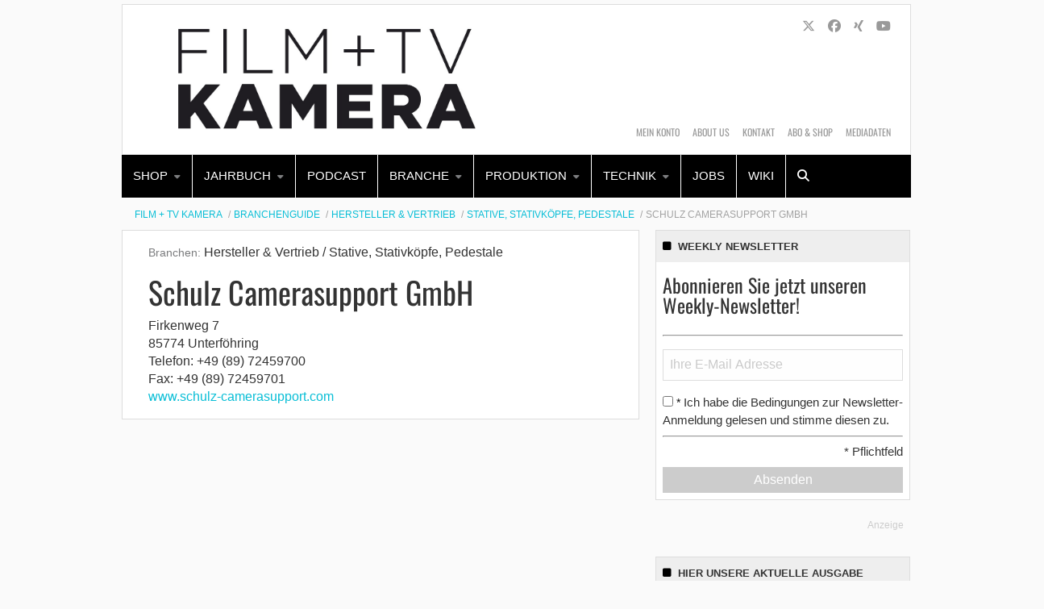

--- FILE ---
content_type: text/html; charset=UTF-8
request_url: https://www.filmundtvkamera.de/branchenguide/schulz-camerasupport-gmbh/
body_size: 24624
content:
    <!Doctype html>
    <!--[if IE 7]>
<html class="no-js ie ie7" lang="de-DE" prefix="og: http://ogp.me/ns# article: http://ogp.me/ns/article#"><![endif]-->
    <!--[if IE 8]>
<html class="no-js ie ie8" lang="de-DE" prefix="og: http://ogp.me/ns# article: http://ogp.me/ns/article#"><![endif]-->
    <!--[if !IE]><!-->
<html class="no-js" lang="de-DE" prefix="og: http://ogp.me/ns# article: http://ogp.me/ns/article#"><!--<![endif]-->
    <head profile="http://gmpg.org/xfn/11">
        
                        <meta data-privacy-proxy-server="https://privacy-proxy-server.usercentrics.eu">
                    <link rel="dns-prefetch" href="//web.cmp.usercentrics.eu" />
        <link rel="dns-prefetch" href="//api.usercentrics.eu" />

        <link rel="preconnect" href="//web.cmp.usercentrics.eu">
        <link rel="preconnect" href="//api.usercentrics.eu">
                    <link rel="preconnect" href="//privacy-proxy.usercentrics.eu">
        
        <link rel="preload" href="//web.cmp.usercentrics.eu/ui/loader.js" as="script">
                    <link rel="preload" href="//privacy-proxy.usercentrics.eu/latest/uc-block.bundle.js" as="script">
        
        <script id="usercentrics-cmp"
                data-settings-id="o2xUoo_8z"
                src="https://web.cmp.usercentrics.eu/ui/loader.js"
            async>
        </script>

                    <script type="application/javascript" src="https://privacy-proxy.usercentrics.eu/latest/uc-block.bundle.js"></script>
        
    
                    <!-- Google Tag Manager head -->
        <script>
            dataLayer = [];
        </script>
        <script type="text/plain" data-usercentrics="Google Tag Manager">(function (w, d, s, l, i) {
                w[l] = w[l] || [];
                w[l].push({
                    'gtm.start':
                        new Date().getTime(), event: 'gtm.js'
                });
                var f = d.getElementsByTagName(s)[0],
                    j = d.createElement(s), dl = l != 'dataLayer' ? '&l=' + l : '';
                j.async = true;
                j.src = 'https://www.googletagmanager.com/gtm.js?id=' + i + dl;
                f.parentNode.insertBefore(j, f);
            })(window, document, 'script', 'dataLayer', 'GTM-MW7JQJ');
        </script>
        <!-- End Google Tag Manager -->
    
        <meta name="application-name" content="Film + TV Kamera">
        <meta name="msapplication-TileColor" content="#ffffff">
        <meta name="viewport" content="width=device-width, initial-scale=1">
        <meta http-equiv="Content-Type" content="text/html; charset=UTF-8" />

<!-- Diese Seite wurde optimiert mit wpSEO (https://www.wpseo.org). -->
<title>Schulz Camerasupport GmbH › Film + TV Kamera</title>
<meta name="robots" content="index, follow" />
<link rel="canonical" href="https://www.filmundtvkamera.de/branchenguide/schulz-camerasupport-gmbh/" />


        
        

        
<link rel='dns-prefetch' href='//fonts.ebnermedia.de' />

<link rel="alternate" type="application/rss+xml" title="Film + TV Kamera &raquo; Feed" href="https://www.filmundtvkamera.de/feed/" />
<link rel="alternate" type="application/rss+xml" title="Film + TV Kamera &raquo; Kommentar-Feed" href="https://www.filmundtvkamera.de/comments/feed/" />
<link rel="alternate" type="application/rss+xml" title="Film + TV Kamera &raquo; Schulz Camerasupport GmbH Kommentar-Feed" href="https://www.filmundtvkamera.de/branchenguide/schulz-camerasupport-gmbh/feed/" />
<link rel="alternate" title="oEmbed (JSON)" type="application/json+oembed" href="https://www.filmundtvkamera.de/wp-json/oembed/1.0/embed?url=https%3A%2F%2Fwww.filmundtvkamera.de%2Fbranchenguide%2Fschulz-camerasupport-gmbh%2F" />
<link rel="alternate" title="oEmbed (XML)" type="text/xml+oembed" href="https://www.filmundtvkamera.de/wp-json/oembed/1.0/embed?url=https%3A%2F%2Fwww.filmundtvkamera.de%2Fbranchenguide%2Fschulz-camerasupport-gmbh%2F&#038;format=xml" />
<style id='wp-img-auto-sizes-contain-inline-css' type='text/css'>
img:is([sizes=auto i],[sizes^="auto," i]){contain-intrinsic-size:3000px 1500px}
/*# sourceURL=wp-img-auto-sizes-contain-inline-css */
</style>
<style id='wp-emoji-styles-inline-css' type='text/css'>

	img.wp-smiley, img.emoji {
		display: inline !important;
		border: none !important;
		box-shadow: none !important;
		height: 1em !important;
		width: 1em !important;
		margin: 0 0.07em !important;
		vertical-align: -0.1em !important;
		background: none !important;
		padding: 0 !important;
	}
/*# sourceURL=wp-emoji-styles-inline-css */
</style>
<style id='wp-block-library-inline-css' type='text/css'>
:root{--wp-block-synced-color:#7a00df;--wp-block-synced-color--rgb:122,0,223;--wp-bound-block-color:var(--wp-block-synced-color);--wp-editor-canvas-background:#ddd;--wp-admin-theme-color:#007cba;--wp-admin-theme-color--rgb:0,124,186;--wp-admin-theme-color-darker-10:#006ba1;--wp-admin-theme-color-darker-10--rgb:0,107,160.5;--wp-admin-theme-color-darker-20:#005a87;--wp-admin-theme-color-darker-20--rgb:0,90,135;--wp-admin-border-width-focus:2px}@media (min-resolution:192dpi){:root{--wp-admin-border-width-focus:1.5px}}.wp-element-button{cursor:pointer}:root .has-very-light-gray-background-color{background-color:#eee}:root .has-very-dark-gray-background-color{background-color:#313131}:root .has-very-light-gray-color{color:#eee}:root .has-very-dark-gray-color{color:#313131}:root .has-vivid-green-cyan-to-vivid-cyan-blue-gradient-background{background:linear-gradient(135deg,#00d084,#0693e3)}:root .has-purple-crush-gradient-background{background:linear-gradient(135deg,#34e2e4,#4721fb 50%,#ab1dfe)}:root .has-hazy-dawn-gradient-background{background:linear-gradient(135deg,#faaca8,#dad0ec)}:root .has-subdued-olive-gradient-background{background:linear-gradient(135deg,#fafae1,#67a671)}:root .has-atomic-cream-gradient-background{background:linear-gradient(135deg,#fdd79a,#004a59)}:root .has-nightshade-gradient-background{background:linear-gradient(135deg,#330968,#31cdcf)}:root .has-midnight-gradient-background{background:linear-gradient(135deg,#020381,#2874fc)}:root{--wp--preset--font-size--normal:16px;--wp--preset--font-size--huge:42px}.has-regular-font-size{font-size:1em}.has-larger-font-size{font-size:2.625em}.has-normal-font-size{font-size:var(--wp--preset--font-size--normal)}.has-huge-font-size{font-size:var(--wp--preset--font-size--huge)}.has-text-align-center{text-align:center}.has-text-align-left{text-align:left}.has-text-align-right{text-align:right}.has-fit-text{white-space:nowrap!important}#end-resizable-editor-section{display:none}.aligncenter{clear:both}.items-justified-left{justify-content:flex-start}.items-justified-center{justify-content:center}.items-justified-right{justify-content:flex-end}.items-justified-space-between{justify-content:space-between}.screen-reader-text{border:0;clip-path:inset(50%);height:1px;margin:-1px;overflow:hidden;padding:0;position:absolute;width:1px;word-wrap:normal!important}.screen-reader-text:focus{background-color:#ddd;clip-path:none;color:#444;display:block;font-size:1em;height:auto;left:5px;line-height:normal;padding:15px 23px 14px;text-decoration:none;top:5px;width:auto;z-index:100000}html :where(.has-border-color){border-style:solid}html :where([style*=border-top-color]){border-top-style:solid}html :where([style*=border-right-color]){border-right-style:solid}html :where([style*=border-bottom-color]){border-bottom-style:solid}html :where([style*=border-left-color]){border-left-style:solid}html :where([style*=border-width]){border-style:solid}html :where([style*=border-top-width]){border-top-style:solid}html :where([style*=border-right-width]){border-right-style:solid}html :where([style*=border-bottom-width]){border-bottom-style:solid}html :where([style*=border-left-width]){border-left-style:solid}html :where(img[class*=wp-image-]){height:auto;max-width:100%}:where(figure){margin:0 0 1em}html :where(.is-position-sticky){--wp-admin--admin-bar--position-offset:var(--wp-admin--admin-bar--height,0px)}@media screen and (max-width:600px){html :where(.is-position-sticky){--wp-admin--admin-bar--position-offset:0px}}

/*# sourceURL=wp-block-library-inline-css */
</style><style id='global-styles-inline-css' type='text/css'>
:root{--wp--preset--aspect-ratio--square: 1;--wp--preset--aspect-ratio--4-3: 4/3;--wp--preset--aspect-ratio--3-4: 3/4;--wp--preset--aspect-ratio--3-2: 3/2;--wp--preset--aspect-ratio--2-3: 2/3;--wp--preset--aspect-ratio--16-9: 16/9;--wp--preset--aspect-ratio--9-16: 9/16;--wp--preset--color--black: #000000;--wp--preset--color--cyan-bluish-gray: #abb8c3;--wp--preset--color--white: #ffffff;--wp--preset--color--pale-pink: #f78da7;--wp--preset--color--vivid-red: #cf2e2e;--wp--preset--color--luminous-vivid-orange: #ff6900;--wp--preset--color--luminous-vivid-amber: #fcb900;--wp--preset--color--light-green-cyan: #7bdcb5;--wp--preset--color--vivid-green-cyan: #00d084;--wp--preset--color--pale-cyan-blue: #8ed1fc;--wp--preset--color--vivid-cyan-blue: #0693e3;--wp--preset--color--vivid-purple: #9b51e0;--wp--preset--gradient--vivid-cyan-blue-to-vivid-purple: linear-gradient(135deg,rgb(6,147,227) 0%,rgb(155,81,224) 100%);--wp--preset--gradient--light-green-cyan-to-vivid-green-cyan: linear-gradient(135deg,rgb(122,220,180) 0%,rgb(0,208,130) 100%);--wp--preset--gradient--luminous-vivid-amber-to-luminous-vivid-orange: linear-gradient(135deg,rgb(252,185,0) 0%,rgb(255,105,0) 100%);--wp--preset--gradient--luminous-vivid-orange-to-vivid-red: linear-gradient(135deg,rgb(255,105,0) 0%,rgb(207,46,46) 100%);--wp--preset--gradient--very-light-gray-to-cyan-bluish-gray: linear-gradient(135deg,rgb(238,238,238) 0%,rgb(169,184,195) 100%);--wp--preset--gradient--cool-to-warm-spectrum: linear-gradient(135deg,rgb(74,234,220) 0%,rgb(151,120,209) 20%,rgb(207,42,186) 40%,rgb(238,44,130) 60%,rgb(251,105,98) 80%,rgb(254,248,76) 100%);--wp--preset--gradient--blush-light-purple: linear-gradient(135deg,rgb(255,206,236) 0%,rgb(152,150,240) 100%);--wp--preset--gradient--blush-bordeaux: linear-gradient(135deg,rgb(254,205,165) 0%,rgb(254,45,45) 50%,rgb(107,0,62) 100%);--wp--preset--gradient--luminous-dusk: linear-gradient(135deg,rgb(255,203,112) 0%,rgb(199,81,192) 50%,rgb(65,88,208) 100%);--wp--preset--gradient--pale-ocean: linear-gradient(135deg,rgb(255,245,203) 0%,rgb(182,227,212) 50%,rgb(51,167,181) 100%);--wp--preset--gradient--electric-grass: linear-gradient(135deg,rgb(202,248,128) 0%,rgb(113,206,126) 100%);--wp--preset--gradient--midnight: linear-gradient(135deg,rgb(2,3,129) 0%,rgb(40,116,252) 100%);--wp--preset--font-size--small: 13px;--wp--preset--font-size--medium: 20px;--wp--preset--font-size--large: 36px;--wp--preset--font-size--x-large: 42px;--wp--preset--spacing--20: 0.44rem;--wp--preset--spacing--30: 0.67rem;--wp--preset--spacing--40: 1rem;--wp--preset--spacing--50: 1.5rem;--wp--preset--spacing--60: 2.25rem;--wp--preset--spacing--70: 3.38rem;--wp--preset--spacing--80: 5.06rem;--wp--preset--shadow--natural: 6px 6px 9px rgba(0, 0, 0, 0.2);--wp--preset--shadow--deep: 12px 12px 50px rgba(0, 0, 0, 0.4);--wp--preset--shadow--sharp: 6px 6px 0px rgba(0, 0, 0, 0.2);--wp--preset--shadow--outlined: 6px 6px 0px -3px rgb(255, 255, 255), 6px 6px rgb(0, 0, 0);--wp--preset--shadow--crisp: 6px 6px 0px rgb(0, 0, 0);}:where(.is-layout-flex){gap: 0.5em;}:where(.is-layout-grid){gap: 0.5em;}body .is-layout-flex{display: flex;}.is-layout-flex{flex-wrap: wrap;align-items: center;}.is-layout-flex > :is(*, div){margin: 0;}body .is-layout-grid{display: grid;}.is-layout-grid > :is(*, div){margin: 0;}:where(.wp-block-columns.is-layout-flex){gap: 2em;}:where(.wp-block-columns.is-layout-grid){gap: 2em;}:where(.wp-block-post-template.is-layout-flex){gap: 1.25em;}:where(.wp-block-post-template.is-layout-grid){gap: 1.25em;}.has-black-color{color: var(--wp--preset--color--black) !important;}.has-cyan-bluish-gray-color{color: var(--wp--preset--color--cyan-bluish-gray) !important;}.has-white-color{color: var(--wp--preset--color--white) !important;}.has-pale-pink-color{color: var(--wp--preset--color--pale-pink) !important;}.has-vivid-red-color{color: var(--wp--preset--color--vivid-red) !important;}.has-luminous-vivid-orange-color{color: var(--wp--preset--color--luminous-vivid-orange) !important;}.has-luminous-vivid-amber-color{color: var(--wp--preset--color--luminous-vivid-amber) !important;}.has-light-green-cyan-color{color: var(--wp--preset--color--light-green-cyan) !important;}.has-vivid-green-cyan-color{color: var(--wp--preset--color--vivid-green-cyan) !important;}.has-pale-cyan-blue-color{color: var(--wp--preset--color--pale-cyan-blue) !important;}.has-vivid-cyan-blue-color{color: var(--wp--preset--color--vivid-cyan-blue) !important;}.has-vivid-purple-color{color: var(--wp--preset--color--vivid-purple) !important;}.has-black-background-color{background-color: var(--wp--preset--color--black) !important;}.has-cyan-bluish-gray-background-color{background-color: var(--wp--preset--color--cyan-bluish-gray) !important;}.has-white-background-color{background-color: var(--wp--preset--color--white) !important;}.has-pale-pink-background-color{background-color: var(--wp--preset--color--pale-pink) !important;}.has-vivid-red-background-color{background-color: var(--wp--preset--color--vivid-red) !important;}.has-luminous-vivid-orange-background-color{background-color: var(--wp--preset--color--luminous-vivid-orange) !important;}.has-luminous-vivid-amber-background-color{background-color: var(--wp--preset--color--luminous-vivid-amber) !important;}.has-light-green-cyan-background-color{background-color: var(--wp--preset--color--light-green-cyan) !important;}.has-vivid-green-cyan-background-color{background-color: var(--wp--preset--color--vivid-green-cyan) !important;}.has-pale-cyan-blue-background-color{background-color: var(--wp--preset--color--pale-cyan-blue) !important;}.has-vivid-cyan-blue-background-color{background-color: var(--wp--preset--color--vivid-cyan-blue) !important;}.has-vivid-purple-background-color{background-color: var(--wp--preset--color--vivid-purple) !important;}.has-black-border-color{border-color: var(--wp--preset--color--black) !important;}.has-cyan-bluish-gray-border-color{border-color: var(--wp--preset--color--cyan-bluish-gray) !important;}.has-white-border-color{border-color: var(--wp--preset--color--white) !important;}.has-pale-pink-border-color{border-color: var(--wp--preset--color--pale-pink) !important;}.has-vivid-red-border-color{border-color: var(--wp--preset--color--vivid-red) !important;}.has-luminous-vivid-orange-border-color{border-color: var(--wp--preset--color--luminous-vivid-orange) !important;}.has-luminous-vivid-amber-border-color{border-color: var(--wp--preset--color--luminous-vivid-amber) !important;}.has-light-green-cyan-border-color{border-color: var(--wp--preset--color--light-green-cyan) !important;}.has-vivid-green-cyan-border-color{border-color: var(--wp--preset--color--vivid-green-cyan) !important;}.has-pale-cyan-blue-border-color{border-color: var(--wp--preset--color--pale-cyan-blue) !important;}.has-vivid-cyan-blue-border-color{border-color: var(--wp--preset--color--vivid-cyan-blue) !important;}.has-vivid-purple-border-color{border-color: var(--wp--preset--color--vivid-purple) !important;}.has-vivid-cyan-blue-to-vivid-purple-gradient-background{background: var(--wp--preset--gradient--vivid-cyan-blue-to-vivid-purple) !important;}.has-light-green-cyan-to-vivid-green-cyan-gradient-background{background: var(--wp--preset--gradient--light-green-cyan-to-vivid-green-cyan) !important;}.has-luminous-vivid-amber-to-luminous-vivid-orange-gradient-background{background: var(--wp--preset--gradient--luminous-vivid-amber-to-luminous-vivid-orange) !important;}.has-luminous-vivid-orange-to-vivid-red-gradient-background{background: var(--wp--preset--gradient--luminous-vivid-orange-to-vivid-red) !important;}.has-very-light-gray-to-cyan-bluish-gray-gradient-background{background: var(--wp--preset--gradient--very-light-gray-to-cyan-bluish-gray) !important;}.has-cool-to-warm-spectrum-gradient-background{background: var(--wp--preset--gradient--cool-to-warm-spectrum) !important;}.has-blush-light-purple-gradient-background{background: var(--wp--preset--gradient--blush-light-purple) !important;}.has-blush-bordeaux-gradient-background{background: var(--wp--preset--gradient--blush-bordeaux) !important;}.has-luminous-dusk-gradient-background{background: var(--wp--preset--gradient--luminous-dusk) !important;}.has-pale-ocean-gradient-background{background: var(--wp--preset--gradient--pale-ocean) !important;}.has-electric-grass-gradient-background{background: var(--wp--preset--gradient--electric-grass) !important;}.has-midnight-gradient-background{background: var(--wp--preset--gradient--midnight) !important;}.has-small-font-size{font-size: var(--wp--preset--font-size--small) !important;}.has-medium-font-size{font-size: var(--wp--preset--font-size--medium) !important;}.has-large-font-size{font-size: var(--wp--preset--font-size--large) !important;}.has-x-large-font-size{font-size: var(--wp--preset--font-size--x-large) !important;}
/*# sourceURL=global-styles-inline-css */
</style>

<style id='classic-theme-styles-inline-css' type='text/css'>
/*! This file is auto-generated */
.wp-block-button__link{color:#fff;background-color:#32373c;border-radius:9999px;box-shadow:none;text-decoration:none;padding:calc(.667em + 2px) calc(1.333em + 2px);font-size:1.125em}.wp-block-file__button{background:#32373c;color:#fff;text-decoration:none}
/*# sourceURL=/wp-includes/css/classic-themes.min.css */
</style>
<link rel='stylesheet' id='font-awesome-css' href='https://fonts.ebnermedia.de/css/fontawesome/all.css?ver=2018-04-12' type='text/css' media='all' />
<link rel='stylesheet' id='child-styles-css' href='https://www.filmundtvkamera.de/app/themes/ebner-theme-child-kameramann/assets/css/site.min.css?ver=2018-04-12' type='text/css' media='all' />
<script type="text/javascript" src="https://www.filmundtvkamera.de/wp/wp-includes/js/jquery/jquery.min.js?ver=3.7.1" id="jquery-core-js"></script>
<script type="text/javascript" src="https://www.filmundtvkamera.de/wp/wp-includes/js/jquery/jquery-migrate.min.js?ver=3.4.1&#039; defer=&#039;defer" id="jquery-migrate-js"></script>
<link rel="https://api.w.org/" href="https://www.filmundtvkamera.de/wp-json/" /><link rel='shortlink' href='https://www.filmundtvkamera.de/?p=8139' />
<meta property="og:title" name="og:title" content="Schulz Camerasupport GmbH" />
<meta property="og:type" name="og:type" content="website" />
<meta property="og:url" name="og:url" content="https://www.filmundtvkamera.de/branchenguide/schulz-camerasupport-gmbh/" />
<meta property="og:locale" name="og:locale" content="de_DE" />
<meta property="og:site_name" name="og:site_name" content="Film + TV Kamera" />
<meta property="twitter:card" name="twitter:card" content="summary" />
<meta property="article:published_time" name="article:published_time" content="2017-04-05T14:19:42+02:00" />
<meta property="article:modified_time" name="article:modified_time" content="2017-04-05T14:19:42+02:00" />
<meta property="article:author" name="article:author" content="https://www.filmundtvkamera.de/author/km_admin/" />
    

	
        <!--  iPhone Web App Home Screen Icon -->
<link rel="apple-touch-icon" sizes="57x57" href="https://www.filmundtvkamera.de/app/themes/ebner-theme-child-kameramann/assets/img/devices/apple-touch-icon-57x57-precomposed.png" />
<link rel="apple-touch-icon" sizes="60x60" href="https://www.filmundtvkamera.de/app/themes/ebner-theme-child-kameramann/assets/img/devices/apple-touch-icon-60x60-precomposed.png" />
<link rel="apple-touch-icon" sizes="72x72" href="https://www.filmundtvkamera.de/app/themes/ebner-theme-child-kameramann/assets/img/devices/apple-touch-icon-72x72-precomposed.png" />
<link rel="apple-touch-icon" sizes="76x76" href="https://www.filmundtvkamera.de/app/themes/ebner-theme-child-kameramann/assets/img/devices/apple-touch-icon-76x76-precomposed.png" />
<link rel="apple-touch-icon" sizes="114x114" href="https://www.filmundtvkamera.de/app/themes/ebner-theme-child-kameramann/assets/img/devices/apple-touch-icon-114x114-precomposed.png" />
<link rel="apple-touch-icon" sizes="120x120" href="https://www.filmundtvkamera.de/app/themes/ebner-theme-child-kameramann/assets/img/devices/apple-touch-icon-120x120-precomposed.png" />
<link rel="apple-touch-icon" sizes="144x144" href="https://www.filmundtvkamera.de/app/themes/ebner-theme-child-kameramann/assets/img/devices/apple-touch-icon-144x144-precomposed.png" />
<link rel="apple-touch-icon" sizes="152x152" href="https://www.filmundtvkamera.de/app/themes/ebner-theme-child-kameramann/assets/img/devices/apple-touch-icon-152x152-precomposed.png" />
<link rel="apple-touch-icon" href="https://www.filmundtvkamera.de/app/themes/ebner-theme-child-kameramann/assets/img/devices/apple-touch-icon-precomposed.png" />

<!--  Android Web App Home Screen Icon -->
<link rel="shortcut icon" href="https://www.filmundtvkamera.de/app/themes/ebner-theme-child-kameramann/assets/img/devices/launcher-icon-4x.png" sizes="192x192">
<link rel="shortcut icon" href="https://www.filmundtvkamera.de/app/themes/ebner-theme-child-kameramann/assets/img/devices/launcher-icon-3x.png" sizes="144x144">
<link rel="shortcut icon" href="https://www.filmundtvkamera.de/app/themes/ebner-theme-child-kameramann/assets/img/devices/launcher-icon-2x.png" sizes="96x96">
<link rel="shortcut icon" href="https://www.filmundtvkamera.de/app/themes/ebner-theme-child-kameramann/assets/img/devices/launcher-icon-1-5x.png" sizes="72x72">
<link rel="shortcut icon" href="https://www.filmundtvkamera.de/app/themes/ebner-theme-child-kameramann/assets/img/devices/launcher-icon-1x.png" sizes="48x48">
<link rel="shortcut icon" href="https://www.filmundtvkamera.de/app/themes/ebner-theme-child-kameramann/assets/img/devices/launcher-icon-0-75x.png" sizes="36x36">

<!--  Windows Web App Home Screen Icon -->
<meta name="msapplication-square16x16logo" content="https://www.filmundtvkamera.de/app/themes/ebner-theme-child-kameramann/assets/img/devices/favicon-1.png" />
<meta name="msapplication-square24x24logo" content="https://www.filmundtvkamera.de/app/themes/ebner-theme-child-kameramann/assets/img/devices/favicon-2.png" />
<meta name="msapplication-square32x32logo" content="https://www.filmundtvkamera.de/app/themes/ebner-theme-child-kameramann/assets/img/devices/favicon-3.png" />
<meta name="msapplication-square64x64logo" content="https://www.filmundtvkamera.de/app/themes/ebner-theme-child-kameramann/assets/img/devices/favicon-4.png" />
<meta name="msapplication-square70x70logo" content="https://www.filmundtvkamera.de/app/themes/ebner-theme-child-kameramann/assets/img/devices/tiny.png" />
<meta name="msapplication-square150x150logo" content="https://www.filmundtvkamera.de/app/themes/ebner-theme-child-kameramann/assets/img/devices/square.png" />
<meta name="msapplication-wide310x150logo" content="https://www.filmundtvkamera.de/app/themes/ebner-theme-child-kameramann/assets/img/devices/wide.png" />
<meta name="msapplication-square310x310logo" content="https://www.filmundtvkamera.de/app/themes/ebner-theme-child-kameramann/assets/img/devices/large.png" />

<!-- Favicon and Feed -->
<link rel="shortcut icon" type="image/png" href="https://www.filmundtvkamera.de/app/themes/ebner-theme-child-kameramann/favicon.png">
<link rel="alternate" type="application/rss+xml" title="Film + TV Kamera Feed" href="https://www.filmundtvkamera.de/feed/">

<!-- Enable Startup Image for iOS Home Screen Web App -->
<meta name="apple-mobile-web-app-capable" content="yes"/>
<link rel="apple-touch-startup-image" href="https://www.filmundtvkamera.de/app/themes/ebner-theme-child-kameramann/assets/img/devices/event-load.png"/>

<!-- Startup Image iPad Landscape (748x1024) -->
<link rel="apple-touch-startup-image"
      href="https://www.filmundtvkamera.de/app/themes/ebner-theme-child-kameramann/assets/img/devices/event-load-ipad-landscape.png"
      media="screen and (min-device-width: 481px) and (max-device-width: 1024px) and (orientation:landscape)"/>
<!-- Startup Image iPad Portrait (768x1004) -->
<link rel="apple-touch-startup-image"
      href="https://www.filmundtvkamera.de/app/themes/ebner-theme-child-kameramann/assets/img/devices/event-load-ipad-portrait.png"
      media="screen and (min-device-width: 481px) and (max-device-width: 1024px) and (orientation:portrait)"/>
<!-- Startup Image iPhone (320x460) -->
<link rel="apple-touch-startup-image" href="https://www.filmundtvkamera.de/app/themes/ebner-theme-child-kameramann/assets/img/devices/event-load.png"
      media="screen and (max-device-width: 320px)"/>

                    <link rel="preload" href="https://pagead2.googlesyndication.com/tag/js/gpt.js" as="script">    <script  async="async" src="https://pagead2.googlesyndication.com/tag/js/gpt.js"></script>
    <script >
        var googletag = googletag || {};
        googletag.cmd = googletag.cmd || [];
    </script>
    <script >
        googletag.cmd.push( function () {

			var mapping_billboard = googletag.sizeMapping().addSize( [641, 250], [[940, 250], [980, 250]] ).addSize( [0,0], [[300, 250], [320, 75], [320, 100]] ).build();
var mapping_leaderboard = googletag.sizeMapping().addSize( [641, 250], [[468, 60], [728, 90], [960, 90]] ).addSize( [0,0], [[300, 100], [320, 50], [320, 75]] ).build();
var mapping_skyscraper_right = googletag.sizeMapping().addSize( [641, 250], [[120, 600], [160, 600], [300, 600]] ).addSize( [0,0], [[1, 1]] ).build();
var mapping_content_wide = googletag.sizeMapping().addSize( [641, 250], [[580, 200], [580, 250]] ).addSize( [0,0], [[300, 250], [320, 75], [320, 100]] ).build();
var mapping_special_format_1 = googletag.sizeMapping().addSize( [641, 250], [[121, 600], [161, 600], [301, 600]] ).addSize( [0,0], [[1, 1]] ).build();

		googletag.defineSlot( '/21615746714/KAM_Billboard', [[940, 250], [980, 250]], 'div-gpt-ad-6470699-1').defineSizeMapping(mapping_billboard).addService( googletag.pubads() );
		googletag.defineSlot( '/21615746714/KAM_Leaderboard', [[468, 60], [728, 90], [960, 90]], 'div-gpt-ad-6470699-5').defineSizeMapping(mapping_leaderboard).addService( googletag.pubads() );
		googletag.defineSlot( '/21615746714/KAM_Skyscraper_rechts', [[120, 600], [160, 600], [300, 600]], 'div-gpt-ad-6470699-4').defineSizeMapping(mapping_skyscraper_right).addService( googletag.pubads() );
		googletag.defineSlot( '/21615746714/KAM_ContentAd1', [[300, 250], [300, 600]], 'div-gpt-ad-6470699-2').addService( googletag.pubads() );
		googletag.defineSlot( '/21615746714/KAM_ContentAd2', [[300, 250], [300, 600]], 'div-gpt-ad-6470699-3').addService( googletag.pubads() );
		googletag.defineSlot( '/21615746714/KAM_ContentAd_Sidebar', [[300, 250], [300, 600]], 'div-gpt-ad-1594108650682-0').addService( googletag.pubads() );
		googletag.defineSlot( '/21615746714/KAM_Wide_ContentAd', [[580, 200], [580, 250]], 'div-gpt-ad-6470699-7').defineSizeMapping(mapping_content_wide).addService( googletag.pubads() );
		googletag.defineSlot( '/21615746714/KAM_Skyscraper_links', [[121, 600], [161, 600], [301, 600]], 'div-gpt-ad-6470699-6').defineSizeMapping(mapping_special_format_1).addService( googletag.pubads() );
 		googletag.pubads().setTargeting( "site", [ "branchenguide", "schulz-camerasupport-gmbh" ] );
googletag.pubads().setPrivacySettings( { limitedAds: true } );            googletag.pubads().enableSingleRequest();
            googletag.pubads().collapseEmptyDivs();
            googletag.enableServices();
        } );
		    </script>
	        
        
        
        


        
    <meta name="generator" content="WP Rocket 3.20.3" data-wpr-features="wpr_desktop" /></head>

<body class="wp-singular branchenguide-template-default single single-branchenguide postid-8139 wp-theme-ebner-theme-mother wp-child-theme-ebner-theme-child-kameramann new-ebner-theme-body new-ebner-theme-page" id="site-top">
        <!-- Google Tag Manager (noscript) beginning body-->
        <noscript>
            <iframe src="https://www.googletagmanager.com/ns.html?id=GTM-MW7JQJ"
                    height="0" width="0" style="display:none;visibility:hidden"></iframe>
        </noscript>
        <!-- End Google Tag Manager (noscript) -->
	

<div data-rocket-location-hash="2a3b1dc7b9fc6aa38c4ed4b95e473f5b" class="grid-container">
<div data-rocket-location-hash="8b0f34a47a226a8669185761a0740243" id="ad-top" class="ad-superbanner adtech">
    <div data-rocket-location-hash="e7fcc29b8405ba0800488c6bd662c56a" class="ad-outer">
        <div class="ad-inner">
			<!-- /21615746714/KAM_Leaderboard -->
    <div id='div-gpt-ad-6470699-5'>
        <script >
            googletag.cmd.push( function () {
                googletag.display( 'div-gpt-ad-6470699-5' );
            } );
        </script>
    </div>        </div>
    </div>
    <div data-rocket-location-hash="02359f913691b0f71dccb921293d532c" class="clear"></div>
</div>
<div data-rocket-location-hash="73c55a4fdc01c2fd25489d8b42b3253e" id="ad-right" class="ad-skyscraper ad-right adtech">
	<!-- /21615746714/KAM_Skyscraper_rechts -->
    <div id='div-gpt-ad-6470699-4'>
        <script >
            googletag.cmd.push( function () {
                googletag.display( 'div-gpt-ad-6470699-4' );
            } );
        </script>
    </div>
	<div data-rocket-location-hash="aa3908d4ab69c86079177638a95e5161" id="ad-special-format-1" class="ad-special-format-1 adtech">
    <div class="ad-marker">Anzeige</div>
	<!-- /21615746714/KAM_Skyscraper_links -->
    <div id='div-gpt-ad-6470699-6'>
        <script >
            googletag.cmd.push( function () {
                googletag.display( 'div-gpt-ad-6470699-6' );
            } );
        </script>
    </div></div>
</div>
<div data-rocket-location-hash="8165201237b2faa002d7e7589344d376" id="ad-left" class="ad-skyscraper ad-left adtech">
		<div data-rocket-location-hash="42fd3e44962e5f7cec0271ec03b9ee5d" id="ad-special-format-2" class="ad-special-format-2 adtech">
	<div class="ad-marker">Anzeige</div>
	</div>
</div>

	<div class="off-canvas-wrapper">
	<aside class="off-canvas-absolute position-right show-for-small-only mobile-aside-menu" id="mobile-aside-menu" data-off-canvas>
		<nav class="mobile-navigation"><ul id="menu-main-menu" class="menu"><li id="menu-item-15583" class="menu-item menu-item-type-custom menu-item-object-custom menu-item-has-children menu-item-15583"><a href="/shop/">Shop</a>
<ul class="sub-menu">
	<li id="menu-item-18078" class="menu-item menu-item-type-custom menu-item-object-custom menu-item-18078"><a href="/shop/abos/">Abos</a></li>
	<li id="menu-item-18080" class="menu-item menu-item-type-custom menu-item-object-custom menu-item-18080"><a href="/shop/einzelhefte/">Einzelhefte</a></li>
	<li id="menu-item-18079" class="menu-item menu-item-type-custom menu-item-object-custom menu-item-18079"><a href="/shop/downloads/">Downloads</a></li>
	<li id="menu-item-18081" class="menu-item menu-item-type-custom menu-item-object-custom menu-item-18081"><a href="/shop/sonderhefte/">Jahrbuch Kamera</a></li>
	<li id="menu-item-18082" class="menu-item menu-item-type-post_type menu-item-object-page menu-item-18082"><a href="https://www.filmundtvkamera.de/mein-konto/">Mein Konto</a></li>
</ul>
</li>
<li id="menu-item-46" class="menu-item menu-item-type-custom menu-item-object-custom menu-item-has-children menu-item-46"><a href="https://www.filmundtvkamera.de/shop/einzelhefte/">Jahrbuch</a>
<ul class="sub-menu">
	<li id="menu-item-824" class="menu-item menu-item-type-post_type menu-item-object-page menu-item-824"><a href="https://www.filmundtvkamera.de/ihr-eintrag-im-jahrbuch-kamera/">Ihr Eintrag im Jahrbuch Kamera</a></li>
	<li id="menu-item-823" class="menu-item menu-item-type-post_type menu-item-object-page menu-item-823"><a href="https://www.filmundtvkamera.de/heftarchiv/">Heftarchiv</a></li>
</ul>
</li>
<li id="menu-item-23993" class="menu-item menu-item-type-taxonomy menu-item-object-category menu-item-23993"><a href="https://www.filmundtvkamera.de/podcast/">Podcast</a></li>
<li id="menu-item-39" class="menu-item menu-item-type-taxonomy menu-item-object-category menu-item-has-children menu-item-39"><a href="https://www.filmundtvkamera.de/branche/">Branche</a>
<ul class="sub-menu">
	<li id="menu-item-14625" class="menu-item menu-item-type-post_type_archive menu-item-object-branchenguide menu-item-14625"><a href="https://www.filmundtvkamera.de/branchenguide/">Branchenguide</a></li>
	<li id="menu-item-821" class="menu-item menu-item-type-post_type menu-item-object-page menu-item-821"><a href="https://www.filmundtvkamera.de/verbaende/">Verbände</a></li>
	<li id="menu-item-820" class="menu-item menu-item-type-post_type menu-item-object-page menu-item-820"><a href="https://www.filmundtvkamera.de/filmfoerderung/">Filmförderung im deutschsprachigen Raum</a></li>
	<li id="menu-item-13348" class="menu-item menu-item-type-post_type menu-item-object-page menu-item-13348"><a href="https://www.filmundtvkamera.de/drei-fragen-an-sie/">Drei Fragen an Sie!</a></li>
</ul>
</li>
<li id="menu-item-41" class="menu-item menu-item-type-taxonomy menu-item-object-category menu-item-has-children menu-item-41"><a href="https://www.filmundtvkamera.de/produktion/">Produktion</a>
<ul class="sub-menu">
	<li id="menu-item-10949" class="menu-item menu-item-type-post_type menu-item-object-page menu-item-10949"><a href="https://www.filmundtvkamera.de/drehspiegel/">Drehspiegel-Eintrag</a></li>
</ul>
</li>
<li id="menu-item-43" class="menu-item menu-item-type-taxonomy menu-item-object-category menu-item-has-children menu-item-43"><a href="https://www.filmundtvkamera.de/technik/">Technik</a>
<ul class="sub-menu">
	<li id="menu-item-5852" class="menu-item menu-item-type-custom menu-item-object-custom menu-item-5852"><a href="https://www.kameramann.de/thema/kamera/">Kamera</a></li>
	<li id="menu-item-5853" class="menu-item menu-item-type-custom menu-item-object-custom menu-item-5853"><a href="https://www.kameramann.de/thema/licht/">Licht</a></li>
	<li id="menu-item-5854" class="menu-item menu-item-type-custom menu-item-object-custom menu-item-5854"><a href="https://www.kameramann.de/thema/ton/">Ton</a></li>
	<li id="menu-item-5855" class="menu-item menu-item-type-custom menu-item-object-custom menu-item-5855"><a href="https://www.kameramann.de/thema/kamera-zubehoer/">Zubehör</a></li>
	<li id="menu-item-24101" class="menu-item menu-item-type-taxonomy menu-item-object-post_tag menu-item-24101"><a href="https://www.filmundtvkamera.de/thema/kameradialog/">Kameradialog</a></li>
	<li id="menu-item-822" class="menu-item menu-item-type-post_type menu-item-object-page menu-item-822"><a href="https://www.filmundtvkamera.de/technische-sammelblaetter/">Technische Sammelblätter</a></li>
</ul>
</li>
<li id="menu-item-26191" class="menu-item menu-item-type-custom menu-item-object-custom menu-item-26191"><a href="https://jobs.leatcon.com">Jobs</a></li>
<li id="menu-item-30" class="menu-item menu-item-type-post_type menu-item-object-page menu-item-30"><a href="https://www.filmundtvkamera.de/alle-themen/">Wiki</a></li>
<li id="menu-item-14622" class="menu-search show-for-medium menu-item menu-item-type-custom menu-item-object-custom menu-item-14622"><a href="#"><i class="fa fa-search"></i></a></li>
</ul></nav><nav class="meta-navigation"><ul id="menu-header-menu" class="menu"><li id="menu-item-18347" class="menu-item menu-item-type-post_type menu-item-object-page menu-item-18347"><a href="https://www.filmundtvkamera.de/mein-konto/">Mein Konto</a></li>
<li id="menu-item-27" class="menu-item menu-item-type-post_type menu-item-object-page menu-item-27"><a href="https://www.filmundtvkamera.de/about/">About us</a></li>
<li id="menu-item-28" class="menu-item menu-item-type-post_type menu-item-object-page menu-item-28"><a href="https://www.filmundtvkamera.de/kontakt/">Kontakt</a></li>
<li id="menu-item-45" class="menu-item menu-item-type-custom menu-item-object-custom menu-item-45"><a href="/shop/">Abo &#038; Shop</a></li>
<li id="menu-item-44" class="menu-item menu-item-type-post_type menu-item-object-page menu-item-44"><a href="https://www.filmundtvkamera.de/mediadaten/">Mediadaten</a></li>
</ul></nav>	</aside>
	<div class="off-canvas-content" data-off-canvas-content>
	<header id="title-bar" class="page-header">
		<!-- desktop -->
		<div class="show-for-medium">
			<div class="grid-x colophon-container">
				<div class="header-colophon cell medium-6">
					<a href="https://www.filmundtvkamera.de" title="Film + TV Kamera" class="logo-link" ><img src="https://www.filmundtvkamera.de/app/uploads/2025/09/FTVK_Logo-25_ohne-claim_schwarz_mit_Raum-Kopie.jpg" class="logo-image" alt="Film + TV Kamera"></a>					<div class="issue-wrapper">
	</div>
				</div>
				<div class="header-menus cell medium-6">
					<div class="grid-y">
						<div class="header-container cell small-12">
							<nav class="social-navigation" id="site-social-icons"><a href="https://twitter.com/kameramann_de" title="Twitter" class="social-share-link social-share-link-twitter" ><i class="fab fa-x-twitter " aria-hidden="true"></i></a><a href="https://www.facebook.com/filmundtvkamera" title="Facebook" class="social-share-link social-share-link-facebook" ><i class="fab fa-facebook " aria-hidden="true"></i></a><a href="https://www.xing.com/news/pages/film-tv-kameramann-313" title="Xing" class="social-share-link social-share-link-xing" ><i class="fab fa-xing " aria-hidden="true"></i></a><a href="https://www.youtube.com/channel/UC4nTfGpNF44rJDDrQYtH3ug" title="Youtube" class="social-share-link social-share-link-youtube" ><i class="fab fa-youtube " aria-hidden="true"></i></a></nav>							<nav class="meta-navigation"><ul id="menu-header-menu-1" class="menu"><li class="menu-item menu-item-type-post_type menu-item-object-page menu-item-18347"><a href="https://www.filmundtvkamera.de/mein-konto/">Mein Konto</a></li>
<li class="menu-item menu-item-type-post_type menu-item-object-page menu-item-27"><a href="https://www.filmundtvkamera.de/about/">About us</a></li>
<li class="menu-item menu-item-type-post_type menu-item-object-page menu-item-28"><a href="https://www.filmundtvkamera.de/kontakt/">Kontakt</a></li>
<li class="menu-item menu-item-type-custom menu-item-object-custom menu-item-45"><a href="/shop/">Abo &#038; Shop</a></li>
<li class="menu-item menu-item-type-post_type menu-item-object-page menu-item-44"><a href="https://www.filmundtvkamera.de/mediadaten/">Mediadaten</a></li>
</ul></nav>						</div>
					</div>
				</div>
			</div>
			<div class="grid-x" data-sticky-container id="menu-sticks-here">
				<div class="main-navigation-container cell medium-12 no-gutter sticky" data-sticky data-margin-top="0"
					 data-top-anchor="menu-sticks-here">
					<nav class="main-navigation"><ul id="menu-main-menu-1" class="menu" data-dropdown-menu><li class="menu-item menu-item-type-custom menu-item-object-custom menu-item-has-children menu-item-15583"><a href="/shop/">Shop</a>
<ul class="sub-menu">
	<li class="menu-item menu-item-type-custom menu-item-object-custom menu-item-18078"><a href="/shop/abos/">Abos</a></li>
	<li class="menu-item menu-item-type-custom menu-item-object-custom menu-item-18080"><a href="/shop/einzelhefte/">Einzelhefte</a></li>
	<li class="menu-item menu-item-type-custom menu-item-object-custom menu-item-18079"><a href="/shop/downloads/">Downloads</a></li>
	<li class="menu-item menu-item-type-custom menu-item-object-custom menu-item-18081"><a href="/shop/sonderhefte/">Jahrbuch Kamera</a></li>
	<li class="menu-item menu-item-type-post_type menu-item-object-page menu-item-18082"><a href="https://www.filmundtvkamera.de/mein-konto/">Mein Konto</a></li>
</ul>
</li>
<li class="menu-item menu-item-type-custom menu-item-object-custom menu-item-has-children menu-item-46"><a href="https://www.filmundtvkamera.de/shop/einzelhefte/">Jahrbuch</a>
<ul class="sub-menu">
	<li class="menu-item menu-item-type-post_type menu-item-object-page menu-item-824"><a href="https://www.filmundtvkamera.de/ihr-eintrag-im-jahrbuch-kamera/">Ihr Eintrag im Jahrbuch Kamera</a></li>
	<li class="menu-item menu-item-type-post_type menu-item-object-page menu-item-823"><a href="https://www.filmundtvkamera.de/heftarchiv/">Heftarchiv</a></li>
</ul>
</li>
<li class="menu-item menu-item-type-taxonomy menu-item-object-category menu-item-23993"><a href="https://www.filmundtvkamera.de/podcast/">Podcast</a></li>
<li class="menu-item menu-item-type-taxonomy menu-item-object-category menu-item-has-children menu-item-39"><a href="https://www.filmundtvkamera.de/branche/">Branche</a>
<ul class="sub-menu">
	<li class="menu-item menu-item-type-post_type_archive menu-item-object-branchenguide menu-item-14625"><a href="https://www.filmundtvkamera.de/branchenguide/">Branchenguide</a></li>
	<li class="menu-item menu-item-type-post_type menu-item-object-page menu-item-821"><a href="https://www.filmundtvkamera.de/verbaende/">Verbände</a></li>
	<li class="menu-item menu-item-type-post_type menu-item-object-page menu-item-820"><a href="https://www.filmundtvkamera.de/filmfoerderung/">Filmförderung im deutschsprachigen Raum</a></li>
	<li class="menu-item menu-item-type-post_type menu-item-object-page menu-item-13348"><a href="https://www.filmundtvkamera.de/drei-fragen-an-sie/">Drei Fragen an Sie!</a></li>
</ul>
</li>
<li class="menu-item menu-item-type-taxonomy menu-item-object-category menu-item-has-children menu-item-41"><a href="https://www.filmundtvkamera.de/produktion/">Produktion</a>
<ul class="sub-menu">
	<li class="menu-item menu-item-type-post_type menu-item-object-page menu-item-10949"><a href="https://www.filmundtvkamera.de/drehspiegel/">Drehspiegel-Eintrag</a></li>
</ul>
</li>
<li class="menu-item menu-item-type-taxonomy menu-item-object-category menu-item-has-children menu-item-43"><a href="https://www.filmundtvkamera.de/technik/">Technik</a>
<ul class="sub-menu">
	<li class="menu-item menu-item-type-custom menu-item-object-custom menu-item-5852"><a href="https://www.kameramann.de/thema/kamera/">Kamera</a></li>
	<li class="menu-item menu-item-type-custom menu-item-object-custom menu-item-5853"><a href="https://www.kameramann.de/thema/licht/">Licht</a></li>
	<li class="menu-item menu-item-type-custom menu-item-object-custom menu-item-5854"><a href="https://www.kameramann.de/thema/ton/">Ton</a></li>
	<li class="menu-item menu-item-type-custom menu-item-object-custom menu-item-5855"><a href="https://www.kameramann.de/thema/kamera-zubehoer/">Zubehör</a></li>
	<li class="menu-item menu-item-type-taxonomy menu-item-object-post_tag menu-item-24101"><a href="https://www.filmundtvkamera.de/thema/kameradialog/">Kameradialog</a></li>
	<li class="menu-item menu-item-type-post_type menu-item-object-page menu-item-822"><a href="https://www.filmundtvkamera.de/technische-sammelblaetter/">Technische Sammelblätter</a></li>
</ul>
</li>
<li class="menu-item menu-item-type-custom menu-item-object-custom menu-item-26191"><a href="https://jobs.leatcon.com">Jobs</a></li>
<li class="menu-item menu-item-type-post_type menu-item-object-page menu-item-30"><a href="https://www.filmundtvkamera.de/alle-themen/">Wiki</a></li>
<li class="menu-search show-for-medium menu-item menu-item-type-custom menu-item-object-custom menu-item-14622"><a href="#"><i class="fa fa-search"></i></a></li>
</ul></nav>					<div class="header-search cell small-12 no-gutter">
						<form role="search" method="get" class="search-form" action="https://www.filmundtvkamera.de">
    <div class="input-fields">
        <input class="search-terms" type="search" value="" name="suche" placeholder="Suchbegriff eingeben" aria-required="true" required>
		        <div class="search-filter-options">
            <label><input type="radio" name="filter" value="" class="no-filter" checked>
				Alles</label>
			                <label><input type="radio" name="filter" value="products" class="ee_te_search_in_post_type_products">
					Shop</label>
			</div>
		    </div>
    <div class="button-group show-for-medium">
        <button class="custom-button" type="submit">Suchen</button>
        <div class="custom-button close-search" role="button" aria-label="Suchformular verbergen"></div>
    </div>
    <button class="custom-button toggle-search show-for-small-only" aria-label="Suchformular zeigen oder verbergen"></button>
</form>					</div>
				</div>
			</div>
		</div>
		<!-- desktop END -->
		<!-- mobile -->
		<div class="show-for-small-only">
			<div class="grid-x">
				<div class="header-colophon cell small-12">
					<a href="https://www.filmundtvkamera.de" title="Film + TV Kamera" class="logo-image-wrapper" ><img src="https://www.filmundtvkamera.de/app/uploads/2025/09/logo-neu-website.png" class="logo-image" alt="Film + TV Kamera"></a>					<div class="button-group">
						<div class="custom-button toggle-search" role="button" id="toggle-search"></div>
						<div class="custom-button toggle-menu" aria-hidden="false" role="button"
							 id="toggle-menu"></div>
					</div>
				</div>
				<div class="header-search cell small-12">
					<form role="search" method="get" class="search-form" action="https://www.filmundtvkamera.de">
    <div class="input-fields">
        <input class="search-terms" type="search" value="" name="suche" placeholder="Suchbegriff eingeben" aria-required="true" required>
		        <div class="search-filter-options">
            <label><input type="radio" name="filter" value="" class="no-filter" checked>
				Alles</label>
			                <label><input type="radio" name="filter" value="products" class="ee_te_search_in_post_type_products">
					Shop</label>
			</div>
		    </div>
    <div class="button-group show-for-medium">
        <button class="custom-button" type="submit">Suchen</button>
        <div class="custom-button close-search" role="button" aria-label="Suchformular verbergen"></div>
    </div>
    <button class="custom-button toggle-search show-for-small-only" aria-label="Suchformular zeigen oder verbergen"></button>
</form>				</div>
			</div>
		</div>
		<!-- mobile END -->
	</header>

<div id="ad-under-menu" class="ad-billboard adtech admanager">
	<!-- /21615746714/KAM_Billboard -->
    <div id='div-gpt-ad-6470699-1'>
        <script >
            googletag.cmd.push( function () {
                googletag.display( 'div-gpt-ad-6470699-1' );
            } );
        </script>
    </div></div>    <div class="breadcrumb-container grid-x row show-for-medium show-for-medium-up">
        <div class="cell columns small-12">
            <div role="term">
	<nav class="breadcrumbs" role="navigation" aria-label="breadcrumbs"><li role="menuitem"><a href="https://www.filmundtvkamera.de">Film + TV Kamera</a></li><li role="menuitem"><a href="https://www.filmundtvkamera.de/branchenguide/">Branchenguide</a></li><li role="menuitem"><a href="https://www.filmundtvkamera.de/branchenguide-category/hersteller-vertrieb/">Hersteller &amp; Vertrieb</a></li><li role="menuitem"><a href="https://www.filmundtvkamera.de/branchenguide-category/stative-stativkoepfe-pedestale/">Stative, Stativköpfe, Pedestale</a></li><li class="wt-bc-title bc-title">Schulz Camerasupport GmbH</li></nav></div>
        </div>
    </div>
    <div class="grid-x row">
        <div class="cell columns small-12 medium-8" id="content" role="main">
                            <div class="grid-x row single-post-container branchenguide-container">
                    <div class="cell columns small-12 single-post-content branchenguide-content" role="article" id="post-8139">

                                                <p class="bg-category"><span class="bg-description">Branchen:</span> Hersteller &amp; Vertrieb / Stative, Stativköpfe, Pedestale</p>
                        
                        <h1>Schulz Camerasupport GmbH</h1>

                        
                        Firkenweg 7<br/>85774 Unterföhring<br/>Telefon: +49 (89) 72459700<br/>Fax: +49 (89) 72459701<br/><a href='http://www.schulz-camerasupport.com' target='_blank'>www.schulz-camerasupport.com</a><br>                    </div>
                </div>
                    </div>
        <aside class="cell medium-4 small-12 widget-area widget-cell">
    <div class="grid-x">
			<section id="ee_formbuilder_widget-2" class="panel widget widget_ee_formbuilder_widget"><div class="widget-title">Weekly Newsletter</div><style>.generated-form p { margin-top: 0 !important; }</style><div class="generated-form lead_small-form no-labels " id="fbs_form_wrapper_ee_formbuilder_widget_2">

        
        <div class="generated-form__before">
                            <div class="generated-form__text-before">
                <p>Abonnieren Sie jetzt unseren Weekly-Newsletter!</p>
                <hr class="generated-form__vertical-separator">
            </div>
            </div>

    <div class="generated-form__form-wrapper">
        <form method="post" action="https://form-builder.digitalmobil.com/api/send-form" class="lead_small-form__form" id="fbs_form_ee_formbuilder_widget_2">

            
                            <div class="form-main-section">
                                                                
                                                                                                                
                                                                                                                                                                                        
                                                                                    
                            <div class="form-group generated-form__form-group lead_small-form__form-group__email">

                                
                                    <input type="email"
       id="lead_small_email"
       name="lead_small[email]"
       value=""
       placeholder="Ihre E-Mail Adresse"
                                   class="generated-form__email form-control"       >
                            </div>
                                        
                
                </div>
            
            <div class="form-group lead_small-form__form-group confirmation-area">
            <input type="text"
       id="lead_small_confirm-mail"
       name="lead_small[confirm-mail]"
       value=""
       placeholder="Wiederholen:"
                            autocomplete="new-password"       class="lead_small-form__text form-control"       >
</div>
<div class="form-group lead_small-form__form-group confirmation-area">
        <textarea id="lead_small_city-and-street"
          name="lead_small[city-and-street]"
                    placeholder="Wohnort eintragen:"                    autocomplete="new-password"          class="form-control lead_small-form__textarea"
></textarea>
</div>
            

<input type="hidden" name="form_type" value="lead_small">
<input type="hidden" name="lead_small[instance]" value="ee_formbuilder_widget_2">
<input type="hidden" name="lead_small[display_type]" value="text">
<input type="hidden" name="lead_small[template_type]" value="-no-labels">
<input type="hidden" name="lead_small[theme]" value="light">
<input type="hidden" name="lead_small[id]" value="21">
<input type="hidden" name="lead_small[brand_id]" value="EV">
<input type="hidden" name="lead_small[newsletter_ids_string]"
       value="0101"
       id="newsletter_ids_ee_formbuilder_widget_2"
>
<input type="hidden" name="lead_small[website]" value="https://www.filmundtvkamera.de">

<input type="hidden" name="lead_small[user_agent]" value="">
<input type="hidden" name="lead_small[referer]" value="https://www.filmundtvkamera.de" id="referer_ee_formbuilder_widget_2">

    <input type="hidden" name="lead_small[file_hash]" value="" id="file_hash_ee_formbuilder_widget_2">

<input type="hidden" name="lead_small[x_j_token]" value="1769248734" id="x_j_token_ee_formbuilder_widget_2">
<input type="hidden" name="lead_small[x_t_token]" value="" id="x_t_token_ee_formbuilder_widget_2">

                                                            <div class="form-bottom-section">
            <div class="generated-form__legals-wrapper form-group form-group-horizontal">
    <input type="checkbox"
       id="confirm_data_usage_ee_formbuilder_widget_2"
       name="lead_small[confirm_data_usage]"
       value="1"
       placeholder=""
       required="required"                            class="confirm-legal-checkbox"       >
    <label for="confirm_data_usage_ee_formbuilder_widget_2"
       class="no-text">
    <span class="icon-check"></span> <span class="required" title="Dieses Feld ist verpflichtend">*</span></label>
            <span class="modal-toggle" data-target="#modal_legals_ee_formbuilder_widget_2">
            Ich habe die Bedingungen zur Newsletter-Anmeldung gelesen und stimme diesen zu.
        </span>
        <div class="fbs-modal close_on_click" id="modal_legals_ee_formbuilder_widget_2">
    <div class="fbs-modal__popup">
        <span class="cancel btn btn-close" data-target="#modal_legals_ee_formbuilder_widget_2"></span>
        <div class="fbs-modal__content">
            <p>Mit der Anmeldung zum Newsletter erteile ich meine jederzeit widerrufliche Einwilligung, dass mich die Ebner Media Group GmbH &amp; Co. KG und die Neue Mediengesellschaft Zürich AG zusätzlich zum Newsletter ebenfalls per E-Mail über eigene journalistische Angebote, Veranstaltungen und Weiterbildungsangebote, Whitepaper und Webinare, weitere Verlagsprodukte sowie über Sonderausgaben der Newsletter informieren darf.</p><p>Ich erkläre mich ebenfalls mit der Analyse der E-Mails durch individuelle Messung, Speicherung und Auswertung von Öffnungs- und Klickraten zu Zwecken der Gestaltung künftiger E-Mails einverstanden.</p><p>Die Einwilligung in den Empfang des Newsletters, der E-Mails und die Messung kann mit Wirkung für die Zukunft jederzeit widerrufen werden. Dazu kann die im Newsletter vorgesehene Abmeldemöglichkeit genutzt werden. Alternativ ist der Widerruf zu richten an: <a href="mailto:newsletter@ebnermedia.de">newsletter@ebnermedia.de</a>.</p><p>Weitere Informationen zur Rechtsgrundlage und dem Umgang mit Ihren personenbezogenen Daten finden sich in der <a href="https://www.ebnermedia.de/datenschutzerklaerung" target="_blank">Datenschutzerklärung</a>.</p>
        </div>
        <div class="fbs-modal__footer">
            <span class="decline_ee_formbuilder_widget_2 cancel btn btn-default fbs-modal__footer-button"
                  data-target="#modal_legals_ee_formbuilder_widget_2"
                  data-action="#confirm_data_usage_ee_formbuilder_widget_2"
            >
                Ablehnen
            </span>
            <span class="confirm_ee_formbuilder_widget_2 cancel btn btn-primary fbs-modal__footer-button"
                  data-target="#modal_legals_ee_formbuilder_widget_2"
                  data-action="#confirm_data_usage_ee_formbuilder_widget_2"
            >
                Akzeptieren
            </span>
        </div>
    </div>
</div>
    </div>
            <div class="generated-form__description form-group">
    <hr class="generated-form__vertical-separator">
    <span class="required">*</span> Pflichtfeld
</div>
                            <div class="generated-form__button-wrapper form-group text-end">
    <button type="submit"
            class="generated-form__button-submit btn btn-primary"
            id="generated-form_submit_ee_formbuilder_widget_2"
    >Absenden</button>
</div>
                        </div>

        </form>
    </div>
</div>

    <script> const fbs__form_functions_ee_formbuilder_widget_2 = (function () { let token_script = document.createElement('script'); token_script.setAttribute('src', 'https://form-builder.digitalmobil.com/js/token.js'); token_script.setAttribute('defer', 'defer'); token_script.setAttribute('async', 'async'); document.querySelector('head').appendChild(token_script); let newsletter_selected = true, newsletter_ids_array = []; const check_enable_submission = new CustomEvent('check_enable_submission', {bubbles: true}), submit_button = document.querySelector('#generated-form_submit_ee_formbuilder_widget_2'), button_styles = { bg_active: submit_button.style.color, bg_inactive: '#ccc', border_active: submit_button.style.borderColor, border_inactive: '#ccc', color_active: submit_button.style.color, color_inactive: '#fff', }, required_fields = []; document.addEventListener( 'check_enable_submission', () => { if (newsletter_selected && fbs__check_required_fields()) { fbs__enable_submit_button(); } else { fbs__disable_submit_button(); } }, false, ); function fbs__check_required_fields() { let all_required_fields_set = true; required_fields.forEach(field => { if (field.type === 'checkbox' || field.type === 'radio') { const is_checked = Array .from(document.querySelectorAll(`[name="${field.name}"]`)) .some(option => option.checked); if (!is_checked) { all_required_fields_set = false; } } else { if (!field.value.trim()) { all_required_fields_set = false; } } }); return all_required_fields_set; } function fbs__setup_required_fields() { const form = document.getElementById("fbs_form_ee_formbuilder_widget_2"); for (let i = 0, max = form.elements.length; i < max ; i++) { const element = form.elements[i]; if (element.tagName === 'INPUT' || element.tagName === 'TEXTAREA' || element.tagName === 'SELECT') { if (element.hasAttribute('required')) { const event_types = ['change', 'keyup']; event_types.forEach(event_type => { element.addEventListener(event_type, function () { this.dispatchEvent(check_enable_submission); }); }); required_fields.push(element); } } } } function fbs__enable_submit_button() { submit_button .fbs_animate('background-color', button_styles.bg_active, 500) .fbs_animate('border-color', button_styles.border_active, 350) .fbs_animate('color', button_styles.color_active, 350) .style.pointerEvents = 'all'; submit_button.classList.remove('disabled'); fbs__set_alive_token('ee_formbuilder_widget_2'); } function fbs__disable_submit_button() { submit_button .fbs_animate('background-color', button_styles.bg_inactive, 500) .fbs_animate('border-color', button_styles.border_inactive, 350) .fbs_animate('color', button_styles.color_inactive, 350) .style.pointerEvents = 'none'; submit_button.classList.add('disabled'); } function fbs__init_messages() { document.querySelectorAll('.alert').forEach((element) => { window.setTimeout(() => { fbs__dismiss_element(element); }, 20000); }); } function fbs__init_close_buttons() { document.querySelectorAll('.close').forEach((button) => { button.addEventListener('click', () => { let element_to_dismiss = document.getElementById(button.dataset.target.replace('#', '')) || button.parentNode; fbs__dismiss_element(element_to_dismiss, true); }); }); } function fbs__init_cancel_buttons() { document.querySelectorAll('.cancel').forEach((button) => { button.addEventListener('click', () => { let element_to_dismiss = document.getElementById(button.dataset.target.replace('#', '')) || button.parentNode; fbs__dismiss_element(element_to_dismiss, false); }); }); } function fbs__init_background_close_click() { document.querySelectorAll('.close_on_click').forEach((element) => { element.addEventListener('click', (event) => { if(event.target !== element) { return; } fbs__dismiss_element(element, false); }); }); } function fbs__dismiss_element(element, remove) { remove = remove || false; if(element && element.parentNode) { element.fbs_fade('out', 1000, remove ? (function(element) { element.parentNode.removeChild(element); }) : (function(element) { element.style.display = 'none'; }) ); } } function fbs__init_confirm() { document.querySelectorAll('.confirm_ee_formbuilder_widget_2').forEach((element) => { element.addEventListener('click', function() { let target_element = document.querySelector(element.dataset.action); target_element.checked = true; if(newsletter_selected) { if (newsletter_selected && fbs__check_required_fields()) { fbs__enable_submit_button(); } } }); }); } function fbs__init_decline() { document.querySelectorAll('.decline_ee_formbuilder_widget_2').forEach((element) => { element.addEventListener('click', function() { let target_element = document.querySelector(element.dataset.action); target_element.checked = false; fbs__disable_submit_button(); }); }); } function fbs__set_referer() { let field = document.querySelector('#referer_ee_formbuilder_widget_2'), referer = window.location !== window.parent.location ? document.referrer : document.location.href ; if (referer) { field.value = referer; } } function fbs__init_newsletter_ids_selector() { const selection = document.querySelectorAll('.newsletter-selection-ee_formbuilder_widget_2'); if(selection.length > 0) { const ids_string_field = document.getElementById('newsletter_ids_ee_formbuilder_widget_2'); selection[0].checked = true; newsletter_ids_array.push(selection[0].value); ids_string_field.value = selection[0].value; selection.forEach(selector => { selector.addEventListener('change', () => { if (!newsletter_ids_array.includes(selector.value) && selector.checked) { newsletter_ids_array.push(selector.value); ids_string_field.value = newsletter_ids_array.toString(); } if (newsletter_ids_array.includes(selector.value) && selector.checked === false) { newsletter_ids_array.splice(newsletter_ids_array.indexOf(selector.value), 1); ids_string_field.value = newsletter_ids_array.toString(); } newsletter_selected = ids_string_field.value.length !== 0; this.dispatchEvent(check_enable_submission); }); }); } } function fbs__init_modal_toggle() { document.querySelectorAll('.modal-toggle').forEach(element => { element.addEventListener('click', function () { let target_element = document.querySelector(this.dataset.target); target_element.style.display = 'block'; target_element.fbs_fade('in'); }) }); } function fbs__fetch_timehash() { let url = 'https://form-builder.digitalmobil.com/api/ajax/get-timehash', start = new Date().getTime(), xhr = new XMLHttpRequest(); xhr.open("POST", url, true); xhr.setRequestHeader("Content-Type", "application/json"); xhr.onreadystatechange = function () { if (xhr.readyState === XMLHttpRequest.DONE) { if (xhr.status === 200) { let response = JSON.parse(xhr.responseText); if(response.error) { alert('Ein Fehler ist aufgetreten: ' + "\n" + response.error); } else if (response.success) { document.getElementById('x_t_token_ee_formbuilder_widget_2').value = response.timehash; let end = new Date().getTime(); console.log(response.success, end - start); } } else { if(xhr.responseText !== '') { console.error("Error:", xhr.status, xhr.responseText); alert('Ein Fehler ist aufgetreten: ' + "\n" + 'Check die Konsole für Details'); } } } }; xhr.send(); } let transitions = {}; function get_transition_string() { let transition_parts = []; for (let property in transitions) { if(transitions.hasOwnProperty(property)) { transition_parts.push(property + ' ' + transitions[property]); } } return transition_parts.join(', '); } HTMLElement.prototype.fbs_fade = function (in_out, duration, callback) { duration = duration || 1000; this.style.opacity = in_out === 'in' ? '0' : '1'; this.style.transition = 'opacity ease-in-out ' + duration + 'ms'; this.style.opacity = in_out === 'in' ? '1' : '0'; if (callback) { window.setTimeout(callback(this), duration); } return this; }; HTMLElement.prototype.fbs_animate = function (property, to_value, duration, callback) { transitions[property] = 'ease-in-out ' + duration + 'ms'; this.style.transition = get_transition_string(); this.style[snakeToCamel(property)] = to_value; if (callback) { window.setTimeout(callback, duration); } return this; }; const snakeToCamel = str => str.toLowerCase().replace(/([-_][a-z])/g, group => group.toUpperCase().replace('-', '').replace('_', '') ); function fbs__disable_confirmation_checkbox() { document.querySelector('#confirm_data_usage_ee_formbuilder_widget_2').addEventListener('click', function() { event.preventDefault(); let modal = document.querySelector('#modal_legals_ee_formbuilder_widget_2'); modal.style.display = 'block'; modal.fbs_fade('in'); }); } fbs__disable_confirmation_checkbox(); fbs__fetch_timehash(); fbs__setup_required_fields(); fbs__init_messages(); fbs__disable_submit_button(); fbs__init_newsletter_ids_selector(); fbs__init_confirm(); fbs__init_decline(); fbs__init_close_buttons(); fbs__init_cancel_buttons(); fbs__init_background_close_click(); fbs__set_referer(); fbs__init_modal_toggle(); }); fbs__form_functions_ee_formbuilder_widget_2(); </script> 
            <script> var fbs__submit_functions_ee_formbuilder_widget_2 = function () { function fbs__init_submit() { let form = document.getElementById('fbs_form_ee_formbuilder_widget_2'); form.addEventListener('submit', function(e) { e.preventDefault(); let formData = new FormData(this), xhr = new XMLHttpRequest(), wrapper = document.getElementById('fbs_form_wrapper_ee_formbuilder_widget_2'), loader = fbs_get_loader_overlay() ; wrapper.style.position = 'relative'; wrapper.appendChild(loader); xhr.open('POST', this.getAttribute('action')); xhr.onload = function() { if (xhr.status === 200) { console.log('Form submission successful'); let response = JSON.parse(xhr.response); if(response.data.redirect_to) { location.href = response.data.redirect_to; } wrapper.innerHTML = body = response.body; if(response.header.response_type === 'error') { fbs__submit_functions_ee_formbuilder_widget_2(); fbs__form_functions_ee_formbuilder_widget_2(); } } else { console.log('Form submission failed'); console.log('Error:', xhr.response); wrapper.removeChild(loader); } }; xhr.send(formData); }); } function fbs_get_loader_overlay() { let loader = '<!-- By Sam Herbert (@sherb), for everyone. More @ http://goo.gl/7AJzbL --> <svg width="38" height="38" viewBox="0 0 38 38" xmlns="http://www.w3.org/2000/svg"> <defs> <linearGradient x1="8.042%" y1="0%" x2="65.682%" y2="23.865%" id="a"> <stop stop-color="#fff" stop-opacity="0" offset="0%"/> <stop stop-color="#fff" stop-opacity=".631" offset="63.146%"/> <stop stop-color="#fff" offset="100%"/> </linearGradient> </defs> <g fill="none" fill-rule="evenodd"> <g transform="translate(1 1)"> <path d="M36 18c0-9.94-8.06-18-18-18" id="Oval-2" stroke="url(#a)" stroke-width="2"> <animateTransform attributeName="transform" type="rotate" from="0 18 18" to="360 18 18" dur="0.9s" repeatCount="indefinite" /> </path> <circle fill="#fff" cx="36" cy="18" r="1"> <animateTransform attributeName="transform" type="rotate" from="0 18 18" to="360 18 18" dur="0.9s" repeatCount="indefinite" /> </circle> </g> </g> </svg> ', loader_frame = document.createElement('div'); loader_frame.innerHTML = loader; loader_frame.style.position = 'absolute'; loader_frame.style.top = '0'; loader_frame.style.left = '0'; loader_frame.style.bottom = '0'; loader_frame.style.right = '0'; loader_frame.style.display = 'flex'; loader_frame.style.justifyContent = 'center'; loader_frame.style.alignItems = 'center'; loader_frame.style.zIndex = '2'; loader_frame.style.background = 'rgba(0,0,0,.3)'; return loader_frame; } fbs__init_submit(); }; fbs__submit_functions_ee_formbuilder_widget_2() </script> 
    </section><section class="panel widget ad-container adtech">
    <div class="ad-marker">Anzeige</div>
	<!-- /21615746714/KAM_ContentAd_Sidebar -->
    <div id='div-gpt-ad-1594108650682-0'>
        <script >
            googletag.cmd.push( function () {
                googletag.display( 'div-gpt-ad-1594108650682-0' );
            } );
        </script>
    </div></section>
<section id="text-2" class="panel widget widget_text"><div class="widget-title">Hier unsere aktuelle Ausgabe bestellen!</div>			<div class="textwidget"><p><a href="https://www.filmundtvkamera.de/shop/einzelhefte/"><img loading="lazy" decoding="async" class="alignnone wp-image-33754 size-full" src="https://www.filmundtvkamera.de/app/uploads/2025/12/FTVK_Cover_2025_E04_892x1136_mit-Rahmen.jpg" alt="FTVK E04.2025 Cover mit Rahmen für weiße Untergründe" width="892" height="1136" srcset="https://www.filmundtvkamera.de/app/uploads/2025/12/FTVK_Cover_2025_E04_892x1136_mit-Rahmen.jpg 892w, https://www.filmundtvkamera.de/app/uploads/2025/12/FTVK_Cover_2025_E04_892x1136_mit-Rahmen-320x408.jpg 320w, https://www.filmundtvkamera.de/app/uploads/2025/12/FTVK_Cover_2025_E04_892x1136_mit-Rahmen-580x739.jpg 580w, https://www.filmundtvkamera.de/app/uploads/2025/12/FTVK_Cover_2025_E04_892x1136_mit-Rahmen-768x978.jpg 768w, https://www.filmundtvkamera.de/app/uploads/2025/12/FTVK_Cover_2025_E04_892x1136_mit-Rahmen-236x300.jpg 236w, https://www.filmundtvkamera.de/app/uploads/2025/12/FTVK_Cover_2025_E04_892x1136_mit-Rahmen-200x255.jpg 200w, https://www.filmundtvkamera.de/app/uploads/2025/12/FTVK_Cover_2025_E04_892x1136_mit-Rahmen-255x325.jpg 255w, https://www.filmundtvkamera.de/app/uploads/2025/12/FTVK_Cover_2025_E04_892x1136_mit-Rahmen-503x640.jpg 503w" sizes="auto, (max-width: 892px) 100vw, 892px" /></a></p>
</div>
		</section><section id="media_image-3" class="panel widget widget_media_image"><div class="widget-title">Tonstudio-Guide</div><a href="https://www.soundandrecording.de/tonstudio-guide/"><img width="580" height="580" src="https://www.filmundtvkamera.de/app/uploads/2022/03/Banner_Tonstudio-Guide_1080x1080_Filmton-580x580.jpg" class="image wp-image-26246  attachment-large size-large" alt="" style="max-width: 100%; height: auto;" decoding="async" loading="lazy" srcset="https://www.filmundtvkamera.de/app/uploads/2022/03/Banner_Tonstudio-Guide_1080x1080_Filmton-580x580.jpg 580w, https://www.filmundtvkamera.de/app/uploads/2022/03/Banner_Tonstudio-Guide_1080x1080_Filmton-320x320.jpg 320w, https://www.filmundtvkamera.de/app/uploads/2022/03/Banner_Tonstudio-Guide_1080x1080_Filmton-150x150.jpg 150w, https://www.filmundtvkamera.de/app/uploads/2022/03/Banner_Tonstudio-Guide_1080x1080_Filmton-768x768.jpg 768w, https://www.filmundtvkamera.de/app/uploads/2022/03/Banner_Tonstudio-Guide_1080x1080_Filmton-255x255.jpg 255w, https://www.filmundtvkamera.de/app/uploads/2022/03/Banner_Tonstudio-Guide_1080x1080_Filmton.jpg 1080w" sizes="auto, (max-width: 580px) 100vw, 580px" /></a></section><section id="ee_jobs_widget-2" class="panel widget widget_ee_jobs_widget"><div class="widget-title">Aktuelle Stellenanzeigen</div>        <div class="jobs-widget">
                                                                <div class="entry-content">
                        <a class="entry-anchor" href="https://jobs.leatcon.com/job/eventmanager-m-w-d.1756512525.html?jw_chl_seg=leatcon" target="_blank">
                            <div class="jobs-widget__title">Eventmanager (m/w/d)</div>
                            <div>Schwarz Corporate Solutions KG, Neckarsulm</div>
                        </a>
                    </div>
                                                                    <div class="entry-content">
                        <a class="entry-anchor" href="https://jobs.leatcon.com/job/ingenieur-meister-fuer-veranstaltungstechnik-m-w-d-veranstaltungstechnisches-management.1686650945.html?jw_chl_seg=leatcon" target="_blank">
                            <div class="jobs-widget__title">Ingenieur/ Meister für Veranstaltungstechnik (m/w/d) veranstaltungstechnisches Management</div>
                            <div>NürnbergMesse GmbH, Nürnberg</div>
                        </a>
                    </div>
                                                                    <div class="entry-content">
                        <a class="entry-anchor" href="https://jobs.leatcon.com/job/fachkraft-fuer-veranstaltungstechnik-m-w-d.1679884265.html?jw_chl_seg=leatcon" target="_blank">
                            <div class="jobs-widget__title">Fachkraft für Veranstaltungstechnik (m/w/d)</div>
                            <div>Lange & Ohlemeyer GmbH & Co. KG, Minden</div>
                        </a>
                    </div>
                                                                    <div class="entry-content">
                        <a class="entry-anchor" href="https://jobs.leatcon.com/job/customer-development-eu-representative-f-m-x-home-office.1645073365.html?jw_chl_seg=leatcon" target="_blank">
                            <div class="jobs-widget__title">Customer Development EU Representative (f/m/x) Home-Office</div>
                            <div>tmb, Home-Office</div>
                        </a>
                    </div>
                                            <a class="button" target="_blank" href="https://jobs.leatcon.com">Alle Angebote im Stellenmarkt</a>
        </div>

        </section><section id="tag_cloud-2" class="panel widget widget_tag_cloud"><div class="widget-title">Schlagwörter</div><div class="tagcloud"><a href="https://www.filmundtvkamera.de/thema/4k/" class="tag-cloud-link tag-link-164 tag-link-position-1" style="font-size: 14.769230769231pt;" aria-label="4K (111 Einträge)">4K</a>
<a href="https://www.filmundtvkamera.de/thema/anamorphot/" class="tag-cloud-link tag-link-196 tag-link-position-2" style="font-size: 8.6153846153846pt;" aria-label="Anamorphot (44 Einträge)">Anamorphot</a>
<a href="https://www.filmundtvkamera.de/thema/arri/" class="tag-cloud-link tag-link-18 tag-link-position-3" style="font-size: 20pt;" aria-label="ARRI (247 Einträge)">ARRI</a>
<a href="https://www.filmundtvkamera.de/thema/arri-alexa/" class="tag-cloud-link tag-link-554 tag-link-position-4" style="font-size: 15.076923076923pt;" aria-label="Arri Alexa (116 Einträge)">Arri Alexa</a>
<a href="https://www.filmundtvkamera.de/thema/blackmagic-design/" class="tag-cloud-link tag-link-89 tag-link-position-5" style="font-size: 14.461538461538pt;" aria-label="Blackmagic Design (107 Einträge)">Blackmagic Design</a>
<a href="https://www.filmundtvkamera.de/thema/broadcast/" class="tag-cloud-link tag-link-57 tag-link-position-6" style="font-size: 16.769230769231pt;" aria-label="Broadcast (149 Einträge)">Broadcast</a>
<a href="https://www.filmundtvkamera.de/thema/bvfk/" class="tag-cloud-link tag-link-247 tag-link-position-7" style="font-size: 10.307692307692pt;" aria-label="BVFK (57 Einträge)">BVFK</a>
<a href="https://www.filmundtvkamera.de/thema/canon/" class="tag-cloud-link tag-link-86 tag-link-position-8" style="font-size: 16.923076923077pt;" aria-label="Canon (155 Einträge)">Canon</a>
<a href="https://www.filmundtvkamera.de/thema/canon-kamera/" class="tag-cloud-link tag-link-597 tag-link-position-9" style="font-size: 14pt;" aria-label="Canon Kamera (98 Einträge)">Canon Kamera</a>
<a href="https://www.filmundtvkamera.de/thema/canon-objektiv/" class="tag-cloud-link tag-link-557 tag-link-position-10" style="font-size: 10.461538461538pt;" aria-label="Canon Objektiv (58 Einträge)">Canon Objektiv</a>
<a href="https://www.filmundtvkamera.de/thema/deutscher-kamerapreis/" class="tag-cloud-link tag-link-119 tag-link-position-11" style="font-size: 17.076923076923pt;" aria-label="Deutscher Kamerapreis (159 Einträge)">Deutscher Kamerapreis</a>
<a href="https://www.filmundtvkamera.de/thema/dokumentarfilm/" class="tag-cloud-link tag-link-54 tag-link-position-12" style="font-size: 11.846153846154pt;" aria-label="Dokumentarfilm (71 Einträge)">Dokumentarfilm</a>
<a href="https://www.filmundtvkamera.de/thema/dokumentation/" class="tag-cloud-link tag-link-55 tag-link-position-13" style="font-size: 10.153846153846pt;" aria-label="Dokumentation (55 Einträge)">Dokumentation</a>
<a href="https://www.filmundtvkamera.de/thema/editor/" class="tag-cloud-link tag-link-117 tag-link-position-14" style="font-size: 10pt;" aria-label="Editor (54 Einträge)">Editor</a>
<a href="https://www.filmundtvkamera.de/thema/filmbranche/" class="tag-cloud-link tag-link-21 tag-link-position-15" style="font-size: 19.692307692308pt;" aria-label="Filmbranche (235 Einträge)">Filmbranche</a>
<a href="https://www.filmundtvkamera.de/thema/filmfestival/" class="tag-cloud-link tag-link-156 tag-link-position-16" style="font-size: 15.538461538462pt;" aria-label="Filmfestival (125 Einträge)">Filmfestival</a>
<a href="https://www.filmundtvkamera.de/thema/filmkamera/" class="tag-cloud-link tag-link-9 tag-link-position-17" style="font-size: 15.384615384615pt;" aria-label="Filmkamera (122 Einträge)">Filmkamera</a>
<a href="https://www.filmundtvkamera.de/thema/filmlicht/" class="tag-cloud-link tag-link-43 tag-link-position-18" style="font-size: 11.384615384615pt;" aria-label="Filmlicht (66 Einträge)">Filmlicht</a>
<a href="https://www.filmundtvkamera.de/thema/filmpreis/" class="tag-cloud-link tag-link-366 tag-link-position-19" style="font-size: 8pt;" aria-label="Filmpreis (40 Einträge)">Filmpreis</a>
<a href="https://www.filmundtvkamera.de/thema/filmproduktion/" class="tag-cloud-link tag-link-10 tag-link-position-20" style="font-size: 14.461538461538pt;" aria-label="Filmproduktion (107 Einträge)">Filmproduktion</a>
<a href="https://www.filmundtvkamera.de/thema/filmschnitt/" class="tag-cloud-link tag-link-607 tag-link-position-21" style="font-size: 12.461538461538pt;" aria-label="Filmschnitt (79 Einträge)">Filmschnitt</a>
<a href="https://www.filmundtvkamera.de/thema/filmtechnik/" class="tag-cloud-link tag-link-565 tag-link-position-22" style="font-size: 10.153846153846pt;" aria-label="Filmtechnik (55 Einträge)">Filmtechnik</a>
<a href="https://www.filmundtvkamera.de/thema/filmwettbewerb/" class="tag-cloud-link tag-link-23 tag-link-position-23" style="font-size: 12.615384615385pt;" aria-label="Filmwettbewerb (80 Einträge)">Filmwettbewerb</a>
<a href="https://www.filmundtvkamera.de/thema/ibc-2/" class="tag-cloud-link tag-link-570 tag-link-position-24" style="font-size: 20.923076923077pt;" aria-label="IBC (284 Einträge)">IBC</a>
<a href="https://www.filmundtvkamera.de/thema/interview/" class="tag-cloud-link tag-link-22 tag-link-position-25" style="font-size: 14.923076923077pt;" aria-label="Interview (114 Einträge)">Interview</a>
<a href="https://www.filmundtvkamera.de/thema/kamera-drohne/" class="tag-cloud-link tag-link-572 tag-link-position-26" style="font-size: 8.1538461538462pt;" aria-label="Kamera Drohne (41 Einträge)">Kamera Drohne</a>
<a href="https://www.filmundtvkamera.de/thema/kameramann/" class="tag-cloud-link tag-link-65 tag-link-position-27" style="font-size: 13.230769230769pt;" aria-label="Kameramann (88 Einträge)">Kameramann</a>
<a href="https://www.filmundtvkamera.de/thema/kameramann-ausbildung/" class="tag-cloud-link tag-link-576 tag-link-position-28" style="font-size: 11.384615384615pt;" aria-label="Kameramann Ausbildung (67 Einträge)">Kameramann Ausbildung</a>
<a href="https://www.filmundtvkamera.de/thema/kamera-objektiv/" class="tag-cloud-link tag-link-573 tag-link-position-29" style="font-size: 14.307692307692pt;" aria-label="Kamera Objektiv (103 Einträge)">Kamera Objektiv</a>
<a href="https://www.filmundtvkamera.de/thema/kamera-zubehoer/" class="tag-cloud-link tag-link-8 tag-link-position-30" style="font-size: 14.307692307692pt;" aria-label="Kamera Zubehör (104 Einträge)">Kamera Zubehör</a>
<a href="https://www.filmundtvkamera.de/thema/led/" class="tag-cloud-link tag-link-206 tag-link-position-31" style="font-size: 10.153846153846pt;" aria-label="LED (55 Einträge)">LED</a>
<a href="https://www.filmundtvkamera.de/thema/nab-show/" class="tag-cloud-link tag-link-579 tag-link-position-32" style="font-size: 22pt;" aria-label="NAB Show (331 Einträge)">NAB Show</a>
<a href="https://www.filmundtvkamera.de/thema/panasonic/" class="tag-cloud-link tag-link-83 tag-link-position-33" style="font-size: 12.307692307692pt;" aria-label="Panasonic (76 Einträge)">Panasonic</a>
<a href="https://www.filmundtvkamera.de/thema/postproduktion/" class="tag-cloud-link tag-link-12 tag-link-position-34" style="font-size: 10.153846153846pt;" aria-label="Postproduktion (55 Einträge)">Postproduktion</a>
<a href="https://www.filmundtvkamera.de/thema/recht/" class="tag-cloud-link tag-link-372 tag-link-position-35" style="font-size: 9.8461538461538pt;" aria-label="Recht (53 Einträge)">Recht</a>
<a href="https://www.filmundtvkamera.de/thema/red/" class="tag-cloud-link tag-link-82 tag-link-position-36" style="font-size: 10.769230769231pt;" aria-label="Red (60 Einträge)">Red</a>
<a href="https://www.filmundtvkamera.de/thema/schnitt/" class="tag-cloud-link tag-link-625 tag-link-position-37" style="font-size: 10.307692307692pt;" aria-label="Schnitt (57 Einträge)">Schnitt</a>
<a href="https://www.filmundtvkamera.de/thema/sony/" class="tag-cloud-link tag-link-81 tag-link-position-38" style="font-size: 16.615384615385pt;" aria-label="Sony (146 Einträge)">Sony</a>
<a href="https://www.filmundtvkamera.de/thema/sony-kamera/" class="tag-cloud-link tag-link-631 tag-link-position-39" style="font-size: 13.230769230769pt;" aria-label="Sony Kamera (89 Einträge)">Sony Kamera</a>
<a href="https://www.filmundtvkamera.de/thema/tonaufnahme/" class="tag-cloud-link tag-link-584 tag-link-position-40" style="font-size: 11.076923076923pt;" aria-label="Tonaufnahme (64 Einträge)">Tonaufnahme</a>
<a href="https://www.filmundtvkamera.de/thema/tontechnik/" class="tag-cloud-link tag-link-634 tag-link-position-41" style="font-size: 9.6923076923077pt;" aria-label="Tontechnik (51 Einträge)">Tontechnik</a>
<a href="https://www.filmundtvkamera.de/thema/video-streaming/" class="tag-cloud-link tag-link-281 tag-link-position-42" style="font-size: 9.3846153846154pt;" aria-label="Video Streaming (49 Einträge)">Video Streaming</a>
<a href="https://www.filmundtvkamera.de/thema/vollformat/" class="tag-cloud-link tag-link-657 tag-link-position-43" style="font-size: 16.769230769231pt;" aria-label="Vollformat (149 Einträge)">Vollformat</a>
<a href="https://www.filmundtvkamera.de/thema/workshop/" class="tag-cloud-link tag-link-136 tag-link-position-44" style="font-size: 8.7692307692308pt;" aria-label="Workshop (45 Einträge)">Workshop</a>
<a href="https://www.filmundtvkamera.de/thema/zeiss/" class="tag-cloud-link tag-link-414 tag-link-position-45" style="font-size: 8.3076923076923pt;" aria-label="Zeiss (42 Einträge)">Zeiss</a></div>
</section>    </div>
</aside>
    </div>
</div><!-- off-canvas-contend END -->
</div><!-- off-canvas-wrapper END -->
<footer data-rocket-location-hash="be21aa440360a1da6e85d47c9ce5710c" class="page-footer">
	        <div data-rocket-location-hash="9df985411ad0b883fc6202a3e2061209" id="footer-colophon" class="grid-x row page-issues products-colophon">
            <div class="small-6 medium-2 cell single-issue products-issue product-identifier">
    <a href="https://www.filmundtvkamera.de/shop/film-tv-kamera-edition-no-4/" title="Show: Film + TV Kamera Edition No. 4 " class="product-identifier-link" data-product-name="Film &amp; TV Kamera Edition 2025-04" data-product-sku="KETV250010" data-product-context="footer-colophon" data-product-price="17.90" data-product-shipping="0" data-product-category="Einzelhefte" data-product-variant="print/digital" data-product-brand="Film + TV Kamera" >
		<img width="320" height="408" src="https://www.filmundtvkamera.de/app/uploads/2025/12/FTVK_Cover_2025_E04_892x1136_mit-Rahmen-1-320x408.jpg" class="attachment-medium size-medium wp-post-image" alt="" decoding="async" loading="lazy" srcset="https://www.filmundtvkamera.de/app/uploads/2025/12/FTVK_Cover_2025_E04_892x1136_mit-Rahmen-1-320x408.jpg 320w, https://www.filmundtvkamera.de/app/uploads/2025/12/FTVK_Cover_2025_E04_892x1136_mit-Rahmen-1-580x739.jpg 580w, https://www.filmundtvkamera.de/app/uploads/2025/12/FTVK_Cover_2025_E04_892x1136_mit-Rahmen-1-768x978.jpg 768w, https://www.filmundtvkamera.de/app/uploads/2025/12/FTVK_Cover_2025_E04_892x1136_mit-Rahmen-1-236x300.jpg 236w, https://www.filmundtvkamera.de/app/uploads/2025/12/FTVK_Cover_2025_E04_892x1136_mit-Rahmen-1-200x255.jpg 200w, https://www.filmundtvkamera.de/app/uploads/2025/12/FTVK_Cover_2025_E04_892x1136_mit-Rahmen-1-255x325.jpg 255w, https://www.filmundtvkamera.de/app/uploads/2025/12/FTVK_Cover_2025_E04_892x1136_mit-Rahmen-1-503x640.jpg 503w, https://www.filmundtvkamera.de/app/uploads/2025/12/FTVK_Cover_2025_E04_892x1136_mit-Rahmen-1-e1764598094687.jpg 800w" sizes="auto, (max-width: 320px) 100vw, 320px" />        <span class="issue-title">Film + TV Kamera Edition No. 4</span>
    </a>
</div><div class="small-6 medium-2 cell single-issue products-issue product-identifier">
    <a href="https://www.filmundtvkamera.de/shop/film-tv-kamera-edition-no-3/" title="Show: Film + TV Kamera Edition No. 3 " class="product-identifier-link" data-product-name="Film &amp; TV Kamera Edition 2025-03" data-product-sku="KETV250009" data-product-context="footer-colophon" data-product-price="17.90" data-product-shipping="0" data-product-category="Einzelhefte" data-product-variant="print/digital" data-product-brand="Film + TV Kamera" >
		<img width="320" height="408" src="https://www.filmundtvkamera.de/app/uploads/2025/08/e47546a6-889b-46a8-80f3-5413bac9b486-320x408.jpg" class="attachment-medium size-medium wp-post-image" alt="" decoding="async" loading="lazy" srcset="https://www.filmundtvkamera.de/app/uploads/2025/08/e47546a6-889b-46a8-80f3-5413bac9b486-320x408.jpg 320w, https://www.filmundtvkamera.de/app/uploads/2025/08/e47546a6-889b-46a8-80f3-5413bac9b486-580x739.jpg 580w, https://www.filmundtvkamera.de/app/uploads/2025/08/e47546a6-889b-46a8-80f3-5413bac9b486-236x300.jpg 236w, https://www.filmundtvkamera.de/app/uploads/2025/08/e47546a6-889b-46a8-80f3-5413bac9b486-200x255.jpg 200w, https://www.filmundtvkamera.de/app/uploads/2025/08/e47546a6-889b-46a8-80f3-5413bac9b486-255x325.jpg 255w, https://www.filmundtvkamera.de/app/uploads/2025/08/e47546a6-889b-46a8-80f3-5413bac9b486-502x640.jpg 502w, https://www.filmundtvkamera.de/app/uploads/2025/08/e47546a6-889b-46a8-80f3-5413bac9b486.jpg 628w" sizes="auto, (max-width: 320px) 100vw, 320px" />        <span class="issue-title">Film + TV Kamera Edition No. 3</span>
    </a>
</div><div class="small-6 medium-2 cell single-issue products-issue product-identifier">
    <a href="https://www.filmundtvkamera.de/shop/film-tv-kamera-7-8-2025/" title="Show: Film &#038; TV Kamera 7-8.2025 " class="product-identifier-link" data-product-name="Film &amp; TV Kamera 2025-07/08" data-product-sku="KETV250007" data-product-context="footer-colophon" data-product-price="17.90" data-product-shipping="0" data-product-category="Einzelhefte" data-product-variant="print/digital" data-product-brand="Film + TV Kamera" >
		<img width="320" height="455" src="https://www.filmundtvkamera.de/app/uploads/2025/06/FTVK_2025_07-08_Cover_800x1136-1-320x455.jpg" class="attachment-medium size-medium wp-post-image" alt="" decoding="async" loading="lazy" srcset="https://www.filmundtvkamera.de/app/uploads/2025/06/FTVK_2025_07-08_Cover_800x1136-1-320x455.jpg 320w, https://www.filmundtvkamera.de/app/uploads/2025/06/FTVK_2025_07-08_Cover_800x1136-1-580x824.jpg 580w, https://www.filmundtvkamera.de/app/uploads/2025/06/FTVK_2025_07-08_Cover_800x1136-1-768x1091.jpg 768w, https://www.filmundtvkamera.de/app/uploads/2025/06/FTVK_2025_07-08_Cover_800x1136-1-1081x1536.jpg 1081w, https://www.filmundtvkamera.de/app/uploads/2025/06/FTVK_2025_07-08_Cover_800x1136-1-1442x2048.jpg 1442w, https://www.filmundtvkamera.de/app/uploads/2025/06/FTVK_2025_07-08_Cover_800x1136-1-211x300.jpg 211w, https://www.filmundtvkamera.de/app/uploads/2025/06/FTVK_2025_07-08_Cover_800x1136-1-180x255.jpg 180w, https://www.filmundtvkamera.de/app/uploads/2025/06/FTVK_2025_07-08_Cover_800x1136-1-255x362.jpg 255w, https://www.filmundtvkamera.de/app/uploads/2025/06/FTVK_2025_07-08_Cover_800x1136-1-451x640.jpg 451w, https://www.filmundtvkamera.de/app/uploads/2025/06/FTVK_2025_07-08_Cover_800x1136-1-scaled-e1749211076446.jpg 800w" sizes="auto, (max-width: 320px) 100vw, 320px" />        <span class="issue-title">Film &#038; TV Kamera 7-8.2025</span>
    </a>
</div><div class="small-6 medium-2 cell single-issue products-issue product-identifier">
    <a href="https://www.filmundtvkamera.de/shop/film-tv-kamera-6-2025/" title="Show: Film &#038; TV Kamera 6.2025 " class="product-identifier-link" data-product-name="Film &amp; TV Kamera 2025-06" data-product-sku="KETV250006" data-product-context="footer-colophon" data-product-price="17.90" data-product-shipping="0" data-product-category="Einzelhefte" data-product-variant="print/digital" data-product-brand="Film + TV Kamera" >
		<img width="320" height="454" src="https://www.filmundtvkamera.de/app/uploads/2025/05/FTVK_Cover_2025_06_800x1136-1-320x454.jpg" class="attachment-medium size-medium wp-post-image" alt="" decoding="async" loading="lazy" srcset="https://www.filmundtvkamera.de/app/uploads/2025/05/FTVK_Cover_2025_06_800x1136-1-320x454.jpg 320w, https://www.filmundtvkamera.de/app/uploads/2025/05/FTVK_Cover_2025_06_800x1136-1-580x824.jpg 580w, https://www.filmundtvkamera.de/app/uploads/2025/05/FTVK_Cover_2025_06_800x1136-1-768x1091.jpg 768w, https://www.filmundtvkamera.de/app/uploads/2025/05/FTVK_Cover_2025_06_800x1136-1-211x300.jpg 211w, https://www.filmundtvkamera.de/app/uploads/2025/05/FTVK_Cover_2025_06_800x1136-1-180x255.jpg 180w, https://www.filmundtvkamera.de/app/uploads/2025/05/FTVK_Cover_2025_06_800x1136-1-255x362.jpg 255w, https://www.filmundtvkamera.de/app/uploads/2025/05/FTVK_Cover_2025_06_800x1136-1-451x640.jpg 451w, https://www.filmundtvkamera.de/app/uploads/2025/05/FTVK_Cover_2025_06_800x1136-1.jpg 800w" sizes="auto, (max-width: 320px) 100vw, 320px" />        <span class="issue-title">Film &#038; TV Kamera 6.2025</span>
    </a>
</div><div class="small-6 medium-2 cell single-issue products-issue product-identifier">
    <a href="https://www.filmundtvkamera.de/shop/film-tv-kamera-5-2025/" title="Show: Film &#038; TV Kamera 5.2025 " class="product-identifier-link" data-product-name="Film &amp; TV Kamera 2025-05" data-product-sku="KETV250005" data-product-context="footer-colophon" data-product-price="17.90" data-product-shipping="0" data-product-category="Einzelhefte" data-product-variant="print/digital" data-product-brand="Film + TV Kamera" >
		<img width="320" height="454" src="https://www.filmundtvkamera.de/app/uploads/2025/04/FTVK_Cover_2025_05_800x1136-1-320x454.jpg" class="attachment-medium size-medium wp-post-image" alt="" decoding="async" loading="lazy" srcset="https://www.filmundtvkamera.de/app/uploads/2025/04/FTVK_Cover_2025_05_800x1136-1-320x454.jpg 320w, https://www.filmundtvkamera.de/app/uploads/2025/04/FTVK_Cover_2025_05_800x1136-1-580x824.jpg 580w, https://www.filmundtvkamera.de/app/uploads/2025/04/FTVK_Cover_2025_05_800x1136-1-768x1091.jpg 768w, https://www.filmundtvkamera.de/app/uploads/2025/04/FTVK_Cover_2025_05_800x1136-1-211x300.jpg 211w, https://www.filmundtvkamera.de/app/uploads/2025/04/FTVK_Cover_2025_05_800x1136-1-180x255.jpg 180w, https://www.filmundtvkamera.de/app/uploads/2025/04/FTVK_Cover_2025_05_800x1136-1-255x362.jpg 255w, https://www.filmundtvkamera.de/app/uploads/2025/04/FTVK_Cover_2025_05_800x1136-1-451x640.jpg 451w, https://www.filmundtvkamera.de/app/uploads/2025/04/FTVK_Cover_2025_05_800x1136-1.jpg 800w" sizes="auto, (max-width: 320px) 100vw, 320px" />        <span class="issue-title">Film &#038; TV Kamera 5.2025</span>
    </a>
</div><div class="small-6 medium-2 cell single-issue products-issue product-identifier">
    <a href="https://www.filmundtvkamera.de/shop/film-tv-kamera-4-2025/" title="Show: Film &#038; TV Kamera 4.2025 " class="product-identifier-link" data-product-name="Film &amp; TV Kamera 2025-04" data-product-sku="KETV250004" data-product-context="footer-colophon" data-product-price="17.90" data-product-shipping="0" data-product-category="Einzelhefte" data-product-variant="print/digital" data-product-brand="Film + TV Kamera" >
		<img width="320" height="454" src="https://www.filmundtvkamera.de/app/uploads/2025/03/FTVK_Cover_2025_04_800x1136-1.jpg-1-320x454.jpg" class="attachment-medium size-medium wp-post-image" alt="" decoding="async" loading="lazy" srcset="https://www.filmundtvkamera.de/app/uploads/2025/03/FTVK_Cover_2025_04_800x1136-1.jpg-1-320x454.jpg 320w, https://www.filmundtvkamera.de/app/uploads/2025/03/FTVK_Cover_2025_04_800x1136-1.jpg-1-580x824.jpg 580w, https://www.filmundtvkamera.de/app/uploads/2025/03/FTVK_Cover_2025_04_800x1136-1.jpg-1-768x1091.jpg 768w, https://www.filmundtvkamera.de/app/uploads/2025/03/FTVK_Cover_2025_04_800x1136-1.jpg-1-211x300.jpg 211w, https://www.filmundtvkamera.de/app/uploads/2025/03/FTVK_Cover_2025_04_800x1136-1.jpg-1-180x255.jpg 180w, https://www.filmundtvkamera.de/app/uploads/2025/03/FTVK_Cover_2025_04_800x1136-1.jpg-1-255x362.jpg 255w, https://www.filmundtvkamera.de/app/uploads/2025/03/FTVK_Cover_2025_04_800x1136-1.jpg-1-451x640.jpg 451w, https://www.filmundtvkamera.de/app/uploads/2025/03/FTVK_Cover_2025_04_800x1136-1.jpg-1.jpg 800w" sizes="auto, (max-width: 320px) 100vw, 320px" />        <span class="issue-title">Film &#038; TV Kamera 4.2025</span>
    </a>
</div>        </div>
        	<div data-rocket-location-hash="3caa2e486f0303bab98f9a1dcf3a5925" class="page-sidebars grid-x">
	<div class="cell small-12 medium-4">
			</div>
	<div class="cell small-12 medium-4 ">
			<section id="nav_menu-3" class="footer-middle widget widget_nav_menu"><div class="h3 widget-title">Service</div><div class="menu-footer-menu-container"><ul id="menu-footer-menu" class="menu"><li id="menu-item-885" class="menu-item menu-item-type-post_type menu-item-object-page menu-item-885"><a href="https://www.filmundtvkamera.de/newsletter/daily/">Daily – Newsletter</a></li>
<li id="menu-item-886" class="menu-item menu-item-type-post_type menu-item-object-page menu-item-886"><a href="https://www.filmundtvkamera.de/newsletter/weekly/">Weekly – Newsletter</a></li>
<li id="menu-item-58" class="menu-item menu-item-type-post_type menu-item-object-page menu-item-58"><a href="https://www.filmundtvkamera.de/rss-feeds/">RSS-Feeds</a></li>
<li id="menu-item-33104" class="menu-item menu-item-type-custom menu-item-object-custom menu-item-33104"><a href="https://www.ebnermedia.de/impressum/">Impressum</a></li>
<li id="menu-item-18084" class="menu-item menu-item-type-custom menu-item-object-custom menu-item-18084"><a href="https://www.ebnermedia.de/ebv/shop-agb">AGB Shop</a></li>
<li id="menu-item-18086" class="menu-item menu-item-type-custom menu-item-object-custom menu-item-18086"><a href="https://www.ebnermedia.de/ebv/online-agb/">AGB Online</a></li>
<li id="menu-item-18085" class="menu-item menu-item-type-custom menu-item-object-custom menu-item-18085"><a href="https://www.ebnermedia.de/ebv/print-agb/">AGB Print</a></li>
<li id="menu-item-62" class="menu-item menu-item-type-custom menu-item-object-custom menu-item-62"><a href="https://www.ebnermedia.de/ebv/dse">Datenschutz</a></li>
<li id="menu-item-24259" class="menu-item menu-item-type-custom menu-item-object-custom menu-item-24259"><a href="#"><a href="#" onClick="UC_UI.showSecondLayer();">Cookie-Manager</a></a></li>
<li id="menu-item-18087" class="menu-item menu-item-type-custom menu-item-object-custom menu-item-18087"><a href="https://www.ebnermedia.de/ebv/nzb">Nutzungsbedingungen</a></li>
<li id="menu-item-3700" class="menu-item menu-item-type-custom menu-item-object-custom menu-item-3700"><a href="https://www.ebnermedia.de/karriere/offene-stellen/">Freie Stellen</a></li>
<li id="menu-item-27193" class="menu-item menu-item-type-custom menu-item-object-custom menu-item-27193"><a href="https://kuendigung.ebnermedia.de/">Verträge hier kündigen</a></li>
</ul></div></section>	</div>
	<div class="cell small-12 medium-4">
			<section id="ee_formbuilder_widget-3" class="widget widget_ee_formbuilder_widget"><div class="h3 widget-title">Weekly Newsletter</div><style>.generated-form p { margin-top: 0 !important; }</style><div class="generated-form lead_small-form no-labels " id="fbs_form_wrapper_ee_formbuilder_widget_3">

        
        <div class="generated-form__before">
                            <div class="generated-form__text-before">
                <p>Abonnieren Sie jetzt unseren Weekly-Newsletter!</p>
                <hr class="generated-form__vertical-separator">
            </div>
            </div>

    <div class="generated-form__form-wrapper">
        <form method="post" action="https://form-builder.digitalmobil.com/api/send-form" class="lead_small-form__form" id="fbs_form_ee_formbuilder_widget_3">

            
                            <div class="form-main-section">
                                                                
                                                                                                                
                                                                                                                                                                                        
                                                                                    
                            <div class="form-group generated-form__form-group lead_small-form__form-group__email">

                                
                                    <input type="email"
       id="lead_small_email"
       name="lead_small[email]"
       value=""
       placeholder="Ihre E-Mail Adresse"
                                   class="generated-form__email form-control"       >
                            </div>
                                        
                
                </div>
            
            <div class="form-group lead_small-form__form-group confirmation-area">
            <input type="text"
       id="lead_small_confirm-mail"
       name="lead_small[confirm-mail]"
       value=""
       placeholder="Wiederholen:"
                            autocomplete="new-password"       class="lead_small-form__text form-control"       >
</div>
<div class="form-group lead_small-form__form-group confirmation-area">
        <textarea id="lead_small_city-and-street"
          name="lead_small[city-and-street]"
                    placeholder="Wohnort eintragen:"                    autocomplete="new-password"          class="form-control lead_small-form__textarea"
></textarea>
</div>
            

<input type="hidden" name="form_type" value="lead_small">
<input type="hidden" name="lead_small[instance]" value="ee_formbuilder_widget_3">
<input type="hidden" name="lead_small[display_type]" value="text">
<input type="hidden" name="lead_small[template_type]" value="-no-labels">
<input type="hidden" name="lead_small[theme]" value="light">
<input type="hidden" name="lead_small[id]" value="21">
<input type="hidden" name="lead_small[brand_id]" value="EV">
<input type="hidden" name="lead_small[newsletter_ids_string]"
       value="0101"
       id="newsletter_ids_ee_formbuilder_widget_3"
>
<input type="hidden" name="lead_small[website]" value="https://www.filmundtvkamera.de">

<input type="hidden" name="lead_small[user_agent]" value="">
<input type="hidden" name="lead_small[referer]" value="https://www.filmundtvkamera.de" id="referer_ee_formbuilder_widget_3">

    <input type="hidden" name="lead_small[file_hash]" value="" id="file_hash_ee_formbuilder_widget_3">

<input type="hidden" name="lead_small[x_j_token]" value="1769238057" id="x_j_token_ee_formbuilder_widget_3">
<input type="hidden" name="lead_small[x_t_token]" value="" id="x_t_token_ee_formbuilder_widget_3">

                                                            <div class="form-bottom-section">
            <div class="generated-form__legals-wrapper form-group form-group-horizontal">
    <input type="checkbox"
       id="confirm_data_usage_ee_formbuilder_widget_3"
       name="lead_small[confirm_data_usage]"
       value="1"
       placeholder=""
       required="required"                            class="confirm-legal-checkbox"       >
    <label for="confirm_data_usage_ee_formbuilder_widget_3"
       class="no-text">
    <span class="icon-check"></span> <span class="required" title="Dieses Feld ist verpflichtend">*</span></label>
            <span class="modal-toggle" data-target="#modal_legals_ee_formbuilder_widget_3">
            Ich habe die Bedingungen zur Newsletter-Anmeldung gelesen und stimme diesen zu.
        </span>
        <div class="fbs-modal close_on_click" id="modal_legals_ee_formbuilder_widget_3">
    <div class="fbs-modal__popup">
        <span class="cancel btn btn-close" data-target="#modal_legals_ee_formbuilder_widget_3"></span>
        <div class="fbs-modal__content">
            <p>Mit der Anmeldung zum Newsletter erteile ich meine jederzeit widerrufliche Einwilligung, dass mich die Ebner Media Group GmbH &amp; Co. KG und die Neue Mediengesellschaft Zürich AG zusätzlich zum Newsletter ebenfalls per E-Mail über eigene journalistische Angebote, Veranstaltungen und Weiterbildungsangebote, Whitepaper und Webinare, weitere Verlagsprodukte sowie über Sonderausgaben der Newsletter informieren darf.</p><p>Ich erkläre mich ebenfalls mit der Analyse der E-Mails durch individuelle Messung, Speicherung und Auswertung von Öffnungs- und Klickraten zu Zwecken der Gestaltung künftiger E-Mails einverstanden.</p><p>Die Einwilligung in den Empfang des Newsletters, der E-Mails und die Messung kann mit Wirkung für die Zukunft jederzeit widerrufen werden. Dazu kann die im Newsletter vorgesehene Abmeldemöglichkeit genutzt werden. Alternativ ist der Widerruf zu richten an: <a href="mailto:newsletter@ebnermedia.de">newsletter@ebnermedia.de</a>.</p><p>Weitere Informationen zur Rechtsgrundlage und dem Umgang mit Ihren personenbezogenen Daten finden sich in der <a href="https://www.ebnermedia.de/datenschutzerklaerung" target="_blank">Datenschutzerklärung</a>.</p>
        </div>
        <div class="fbs-modal__footer">
            <span class="decline_ee_formbuilder_widget_3 cancel btn btn-default fbs-modal__footer-button"
                  data-target="#modal_legals_ee_formbuilder_widget_3"
                  data-action="#confirm_data_usage_ee_formbuilder_widget_3"
            >
                Ablehnen
            </span>
            <span class="confirm_ee_formbuilder_widget_3 cancel btn btn-primary fbs-modal__footer-button"
                  data-target="#modal_legals_ee_formbuilder_widget_3"
                  data-action="#confirm_data_usage_ee_formbuilder_widget_3"
            >
                Akzeptieren
            </span>
        </div>
    </div>
</div>
    </div>
            <div class="generated-form__description form-group">
    <hr class="generated-form__vertical-separator">
    <span class="required">*</span> Pflichtfeld
</div>
                            <div class="generated-form__button-wrapper form-group text-end">
    <button type="submit"
            class="generated-form__button-submit btn btn-primary"
            id="generated-form_submit_ee_formbuilder_widget_3"
    >Absenden</button>
</div>
                        </div>

        </form>
    </div>
</div>

    <script> const fbs__form_functions_ee_formbuilder_widget_3 = (function () { let token_script = document.createElement('script'); token_script.setAttribute('src', 'https://form-builder.digitalmobil.com/js/token.js'); token_script.setAttribute('defer', 'defer'); token_script.setAttribute('async', 'async'); document.querySelector('head').appendChild(token_script); let newsletter_selected = true, newsletter_ids_array = []; const check_enable_submission = new CustomEvent('check_enable_submission', {bubbles: true}), submit_button = document.querySelector('#generated-form_submit_ee_formbuilder_widget_3'), button_styles = { bg_active: submit_button.style.color, bg_inactive: '#ccc', border_active: submit_button.style.borderColor, border_inactive: '#ccc', color_active: submit_button.style.color, color_inactive: '#fff', }, required_fields = []; document.addEventListener( 'check_enable_submission', () => { if (newsletter_selected && fbs__check_required_fields()) { fbs__enable_submit_button(); } else { fbs__disable_submit_button(); } }, false, ); function fbs__check_required_fields() { let all_required_fields_set = true; required_fields.forEach(field => { if (field.type === 'checkbox' || field.type === 'radio') { const is_checked = Array .from(document.querySelectorAll(`[name="${field.name}"]`)) .some(option => option.checked); if (!is_checked) { all_required_fields_set = false; } } else { if (!field.value.trim()) { all_required_fields_set = false; } } }); return all_required_fields_set; } function fbs__setup_required_fields() { const form = document.getElementById("fbs_form_ee_formbuilder_widget_3"); for (let i = 0, max = form.elements.length; i < max ; i++) { const element = form.elements[i]; if (element.tagName === 'INPUT' || element.tagName === 'TEXTAREA' || element.tagName === 'SELECT') { if (element.hasAttribute('required')) { const event_types = ['change', 'keyup']; event_types.forEach(event_type => { element.addEventListener(event_type, function () { this.dispatchEvent(check_enable_submission); }); }); required_fields.push(element); } } } } function fbs__enable_submit_button() { submit_button .fbs_animate('background-color', button_styles.bg_active, 500) .fbs_animate('border-color', button_styles.border_active, 350) .fbs_animate('color', button_styles.color_active, 350) .style.pointerEvents = 'all'; submit_button.classList.remove('disabled'); fbs__set_alive_token('ee_formbuilder_widget_3'); } function fbs__disable_submit_button() { submit_button .fbs_animate('background-color', button_styles.bg_inactive, 500) .fbs_animate('border-color', button_styles.border_inactive, 350) .fbs_animate('color', button_styles.color_inactive, 350) .style.pointerEvents = 'none'; submit_button.classList.add('disabled'); } function fbs__init_messages() { document.querySelectorAll('.alert').forEach((element) => { window.setTimeout(() => { fbs__dismiss_element(element); }, 20000); }); } function fbs__init_close_buttons() { document.querySelectorAll('.close').forEach((button) => { button.addEventListener('click', () => { let element_to_dismiss = document.getElementById(button.dataset.target.replace('#', '')) || button.parentNode; fbs__dismiss_element(element_to_dismiss, true); }); }); } function fbs__init_cancel_buttons() { document.querySelectorAll('.cancel').forEach((button) => { button.addEventListener('click', () => { let element_to_dismiss = document.getElementById(button.dataset.target.replace('#', '')) || button.parentNode; fbs__dismiss_element(element_to_dismiss, false); }); }); } function fbs__init_background_close_click() { document.querySelectorAll('.close_on_click').forEach((element) => { element.addEventListener('click', (event) => { if(event.target !== element) { return; } fbs__dismiss_element(element, false); }); }); } function fbs__dismiss_element(element, remove) { remove = remove || false; if(element && element.parentNode) { element.fbs_fade('out', 1000, remove ? (function(element) { element.parentNode.removeChild(element); }) : (function(element) { element.style.display = 'none'; }) ); } } function fbs__init_confirm() { document.querySelectorAll('.confirm_ee_formbuilder_widget_3').forEach((element) => { element.addEventListener('click', function() { let target_element = document.querySelector(element.dataset.action); target_element.checked = true; if(newsletter_selected) { if (newsletter_selected && fbs__check_required_fields()) { fbs__enable_submit_button(); } } }); }); } function fbs__init_decline() { document.querySelectorAll('.decline_ee_formbuilder_widget_3').forEach((element) => { element.addEventListener('click', function() { let target_element = document.querySelector(element.dataset.action); target_element.checked = false; fbs__disable_submit_button(); }); }); } function fbs__set_referer() { let field = document.querySelector('#referer_ee_formbuilder_widget_3'), referer = window.location !== window.parent.location ? document.referrer : document.location.href ; if (referer) { field.value = referer; } } function fbs__init_newsletter_ids_selector() { const selection = document.querySelectorAll('.newsletter-selection-ee_formbuilder_widget_3'); if(selection.length > 0) { const ids_string_field = document.getElementById('newsletter_ids_ee_formbuilder_widget_3'); selection[0].checked = true; newsletter_ids_array.push(selection[0].value); ids_string_field.value = selection[0].value; selection.forEach(selector => { selector.addEventListener('change', () => { if (!newsletter_ids_array.includes(selector.value) && selector.checked) { newsletter_ids_array.push(selector.value); ids_string_field.value = newsletter_ids_array.toString(); } if (newsletter_ids_array.includes(selector.value) && selector.checked === false) { newsletter_ids_array.splice(newsletter_ids_array.indexOf(selector.value), 1); ids_string_field.value = newsletter_ids_array.toString(); } newsletter_selected = ids_string_field.value.length !== 0; this.dispatchEvent(check_enable_submission); }); }); } } function fbs__init_modal_toggle() { document.querySelectorAll('.modal-toggle').forEach(element => { element.addEventListener('click', function () { let target_element = document.querySelector(this.dataset.target); target_element.style.display = 'block'; target_element.fbs_fade('in'); }) }); } function fbs__fetch_timehash() { let url = 'https://form-builder.digitalmobil.com/api/ajax/get-timehash', start = new Date().getTime(), xhr = new XMLHttpRequest(); xhr.open("POST", url, true); xhr.setRequestHeader("Content-Type", "application/json"); xhr.onreadystatechange = function () { if (xhr.readyState === XMLHttpRequest.DONE) { if (xhr.status === 200) { let response = JSON.parse(xhr.responseText); if(response.error) { alert('Ein Fehler ist aufgetreten: ' + "\n" + response.error); } else if (response.success) { document.getElementById('x_t_token_ee_formbuilder_widget_3').value = response.timehash; let end = new Date().getTime(); console.log(response.success, end - start); } } else { if(xhr.responseText !== '') { console.error("Error:", xhr.status, xhr.responseText); alert('Ein Fehler ist aufgetreten: ' + "\n" + 'Check die Konsole für Details'); } } } }; xhr.send(); } let transitions = {}; function get_transition_string() { let transition_parts = []; for (let property in transitions) { if(transitions.hasOwnProperty(property)) { transition_parts.push(property + ' ' + transitions[property]); } } return transition_parts.join(', '); } HTMLElement.prototype.fbs_fade = function (in_out, duration, callback) { duration = duration || 1000; this.style.opacity = in_out === 'in' ? '0' : '1'; this.style.transition = 'opacity ease-in-out ' + duration + 'ms'; this.style.opacity = in_out === 'in' ? '1' : '0'; if (callback) { window.setTimeout(callback(this), duration); } return this; }; HTMLElement.prototype.fbs_animate = function (property, to_value, duration, callback) { transitions[property] = 'ease-in-out ' + duration + 'ms'; this.style.transition = get_transition_string(); this.style[snakeToCamel(property)] = to_value; if (callback) { window.setTimeout(callback, duration); } return this; }; const snakeToCamel = str => str.toLowerCase().replace(/([-_][a-z])/g, group => group.toUpperCase().replace('-', '').replace('_', '') ); function fbs__disable_confirmation_checkbox() { document.querySelector('#confirm_data_usage_ee_formbuilder_widget_3').addEventListener('click', function() { event.preventDefault(); let modal = document.querySelector('#modal_legals_ee_formbuilder_widget_3'); modal.style.display = 'block'; modal.fbs_fade('in'); }); } fbs__disable_confirmation_checkbox(); fbs__fetch_timehash(); fbs__setup_required_fields(); fbs__init_messages(); fbs__disable_submit_button(); fbs__init_newsletter_ids_selector(); fbs__init_confirm(); fbs__init_decline(); fbs__init_close_buttons(); fbs__init_cancel_buttons(); fbs__init_background_close_click(); fbs__set_referer(); fbs__init_modal_toggle(); }); fbs__form_functions_ee_formbuilder_widget_3(); </script> 
            <script> var fbs__submit_functions_ee_formbuilder_widget_3 = function () { function fbs__init_submit() { let form = document.getElementById('fbs_form_ee_formbuilder_widget_3'); form.addEventListener('submit', function(e) { e.preventDefault(); let formData = new FormData(this), xhr = new XMLHttpRequest(), wrapper = document.getElementById('fbs_form_wrapper_ee_formbuilder_widget_3'), loader = fbs_get_loader_overlay() ; wrapper.style.position = 'relative'; wrapper.appendChild(loader); xhr.open('POST', this.getAttribute('action')); xhr.onload = function() { if (xhr.status === 200) { console.log('Form submission successful'); let response = JSON.parse(xhr.response); if(response.data.redirect_to) { location.href = response.data.redirect_to; } wrapper.innerHTML = body = response.body; if(response.header.response_type === 'error') { fbs__submit_functions_ee_formbuilder_widget_3(); fbs__form_functions_ee_formbuilder_widget_3(); } } else { console.log('Form submission failed'); console.log('Error:', xhr.response); wrapper.removeChild(loader); } }; xhr.send(formData); }); } function fbs_get_loader_overlay() { let loader = '<!-- By Sam Herbert (@sherb), for everyone. More @ http://goo.gl/7AJzbL --> <svg width="38" height="38" viewBox="0 0 38 38" xmlns="http://www.w3.org/2000/svg"> <defs> <linearGradient x1="8.042%" y1="0%" x2="65.682%" y2="23.865%" id="a"> <stop stop-color="#fff" stop-opacity="0" offset="0%"/> <stop stop-color="#fff" stop-opacity=".631" offset="63.146%"/> <stop stop-color="#fff" offset="100%"/> </linearGradient> </defs> <g fill="none" fill-rule="evenodd"> <g transform="translate(1 1)"> <path d="M36 18c0-9.94-8.06-18-18-18" id="Oval-2" stroke="url(#a)" stroke-width="2"> <animateTransform attributeName="transform" type="rotate" from="0 18 18" to="360 18 18" dur="0.9s" repeatCount="indefinite" /> </path> <circle fill="#fff" cx="36" cy="18" r="1"> <animateTransform attributeName="transform" type="rotate" from="0 18 18" to="360 18 18" dur="0.9s" repeatCount="indefinite" /> </circle> </g> </g> </svg> ', loader_frame = document.createElement('div'); loader_frame.innerHTML = loader; loader_frame.style.position = 'absolute'; loader_frame.style.top = '0'; loader_frame.style.left = '0'; loader_frame.style.bottom = '0'; loader_frame.style.right = '0'; loader_frame.style.display = 'flex'; loader_frame.style.justifyContent = 'center'; loader_frame.style.alignItems = 'center'; loader_frame.style.zIndex = '2'; loader_frame.style.background = 'rgba(0,0,0,.3)'; return loader_frame; } fbs__init_submit(); }; fbs__submit_functions_ee_formbuilder_widget_3() </script> 
    </section>	</div>
	<div class="cell small-12">
			<section id="custom_html-3" class="widget_text footer-bottom widget widget_custom_html"><div class="widget_text widget-content-wrapper"><div class="h3 widget-title">Abo- und Kundenservice +49 731 88005-8205</div><div class="textwidget custom-html-widget"><div class="service-office-time">
<a href="mailto:kundenservice@ebnermedia.de">kundenservice@ebnermedia.de</a>
	<p>(Mo. - Do. 9.00 Uhr bis 17.00 Uhr,<br>Fr. 9.00 bis 15.00 Uhr)</p>
</div>
<div class="service-info">
Alle Preise inkl. gesetzl. MwSt.
</div></div></div></section>	</div>
</div>	<div data-rocket-location-hash="093128f8f9e07aedb697bd4836a3ddbf" class="page-copyline grid-x">
    <div class="copyright-container small-12 medium-auto cell small-order-2 medium-order-1">
		&copy; 2026 EBNER MEDIA GROUP GmbH & Co. KG    </div>
    <div class="navigation-container small-12 medium-shrink cell small-order-1 medium-order-2">
		<a href="#site-top" class="js-link-scroll back-to-top">Zurück nach oben</a>
    </div>
</div></footer>
</div><!-- grid-container END --><div data-rocket-location-hash="b88f9645af8866f1325b0544a44aa41b" class="product-login-overlay">
</div>
<script type="speculationrules">
{"prefetch":[{"source":"document","where":{"and":[{"href_matches":"/*"},{"not":{"href_matches":["/wp/wp-*.php","/wp/wp-admin/*","/app/uploads/*","/app/*","/app/plugins/*","/app/themes/ebner-theme-child-kameramann/*","/app/themes/ebner-theme-mother/*","/*\\?(.+)"]}},{"not":{"selector_matches":"a[rel~=\"nofollow\"]"}},{"not":{"selector_matches":".no-prefetch, .no-prefetch a"}}]},"eagerness":"conservative"}]}
</script>
<script type="text/javascript" src="https://www.filmundtvkamera.de/app/plugins/ebner-essentials/application/modules/products/assets/js//vendor/jquery.waypoints.js?ver=2020-05-11&#039; defer=&#039;defer" id="ee-products-jquery-waypoints-js"></script>
<script type="text/javascript" src="//static.plenigo.com/static_resources/javascript/B0B0jKnIlXclwgPXJYLT/plenigo_sdk.min.js" data-disable-metered="true" data-lang="de"></script><script type="text/javascript" id="ee-products-frontend-js-extra">
/* <![CDATA[ */
var ProductsVars = {"ajaxurl":"https://www.filmundtvkamera.de/wp/wp-admin/admin-ajax.php","post_id":"8139","checkoutSuccess":"","translations":{"nowPlaying":"(wird abgespielt)","loggedInContent":null}};
//# sourceURL=ee-products-frontend-js-extra
/* ]]> */
</script>
<script type="text/javascript" src="https://www.filmundtvkamera.de/app/plugins/ebner-essentials/application/modules/products/assets/js/products.min.js?ver=2020-05-11&#039; defer=&#039;defer" id="ee-products-frontend-js"></script>
<script type="text/javascript" id="we-branchenguide-backend-js-extra">
/* <![CDATA[ */
var BranchenguideFrontendScriptsVars = {"ajaxURL":"https://www.filmundtvkamera.de/wp/wp-admin/admin-ajax.php","iconURL":"","startZoom":"5.5","startCenter":"{\"lat\": 50.9662989, \"lng\": 10.8101704}","mapStyles":"","tanslations":{"showCompany":"Firma anzeigen"}};
//# sourceURL=we-branchenguide-backend-js-extra
/* ]]> */
</script>
<script type="text/javascript" src="https://www.filmundtvkamera.de/app/plugins/ebner-essentials/application/modules/branchenguide/assets/js/branchenguide.min.js?ver=1769249895&#039; defer=&#039;defer" id="we-branchenguide-backend-js"></script>
<script type="text/javascript" src="https://www.filmundtvkamera.de/app/plugins/ebner-essentials/application/modules/newsletter/assets/js/newsletter.min.js?ver=2020-05-11&#039; defer=&#039;defer" id="ee-nl-frontend-js"></script>
<script type="text/javascript" src="https://www.filmundtvkamera.de/app/plugins/ebner-essentials/application/modules/adserver-manager/assets/js//frontend.js?ver=2020-05-11&#039; defer=&#039;defer" id="ee-adserver-manager-js"></script>
<script type="text/javascript" id="ee-pe-post-counter-js-extra">
/* <![CDATA[ */
var ee_pe_vars = {"ajaxurl":"https://www.filmundtvkamera.de/wp/wp-admin/admin-ajax.php","post_id":"8139"};
//# sourceURL=ee-pe-post-counter-js-extra
/* ]]> */
</script>
<script type="text/javascript" src="https://www.filmundtvkamera.de/app/plugins/ebner-essentials/application/modules/post-enhancements/assets/js/post-counter.min.js?ver=2020-05-11&#039; defer=&#039;defer" id="ee-pe-post-counter-js"></script>
<script type="text/javascript" src="https://www.filmundtvkamera.de/app/plugins/ebner-essentials/application/modules/slidery/assets/js/slidery-frontend.min.js?ver=2020-05-11&#039; defer=&#039;defer" id="ee-sl-frontend-js"></script>
<script type="text/javascript" src="https://www.filmundtvkamera.de/app/themes/ebner-theme-child-kameramann/assets/js/site.min.js?ver=2018-04-12&#039; defer=&#039;defer" id="site-scripts-js"></script>
<script type="text/javascript" src="https://www.filmundtvkamera.de/wp/wp-includes/js/comment-reply.min.js?ver=6.9&#039; defer=&#039;defer" id="comment-reply-js" async="async" data-wp-strategy="async" fetchpriority="low"></script>
<script type="text/javascript" src="https://www.filmundtvkamera.de/app/plugins/page-links-to/dist/new-tab.js?ver=3.3.7&#039; defer=&#039;defer" id="page-links-to-js"></script>


<script>var rocket_beacon_data = {"ajax_url":"https:\/\/www.filmundtvkamera.de\/wp\/wp-admin\/admin-ajax.php","nonce":"a1f49b15e2","url":"https:\/\/www.filmundtvkamera.de\/branchenguide\/schulz-camerasupport-gmbh","is_mobile":false,"width_threshold":1600,"height_threshold":700,"delay":500,"debug":null,"status":{"atf":true,"lrc":true,"preconnect_external_domain":true},"elements":"img, video, picture, p, main, div, li, svg, section, header, span","lrc_threshold":1800,"preconnect_external_domain_elements":["link","script","iframe"],"preconnect_external_domain_exclusions":["static.cloudflareinsights.com","rel=\"profile\"","rel=\"preconnect\"","rel=\"dns-prefetch\"","rel=\"icon\""]}</script><script data-name="wpr-wpr-beacon" src='https://www.filmundtvkamera.de/app/plugins/wp-rocket/assets/js/wpr-beacon.min.js' async></script></body>
</html>
